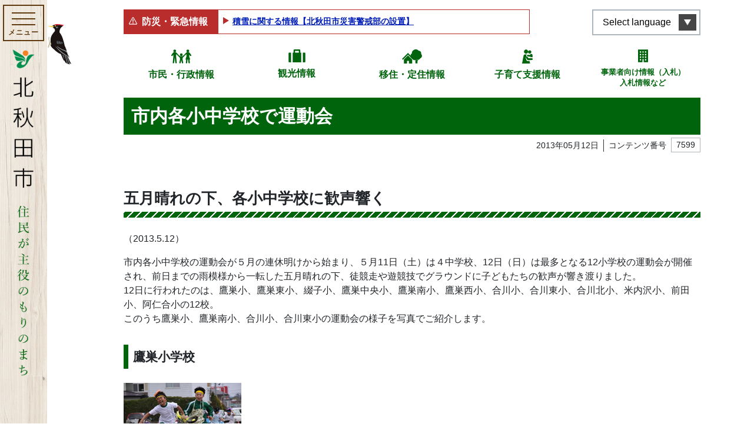

--- FILE ---
content_type: text/html; charset=UTF-8
request_url: https://www.city.kitaakita.akita.jp/archive/contents-2029
body_size: 301459
content:
<!DOCTYPE html>
<html lang="ja" itemscope="itemscope" itemtype="http://schema.org/WebPage">
<head>
<!-- Google Tag Manager -->
<script>(function(w,d,s,l,i){w[l]=w[l]||[];w[l].push({'gtm.start':
new Date().getTime(),event:'gtm.js'});var f=d.getElementsByTagName(s)[0],
j=d.createElement(s),dl=l!='dataLayer'?'&l='+l:'';j.async=true;j.src=
'https://www.googletagmanager.com/gtm.js?id='+i+dl;f.parentNode.insertBefore(j,f);
})(window,document,'script','dataLayer','GTM-MR5ZB6W');</script>
<!-- End Google Tag Manager --><meta charset="utf-8">
<meta http-equiv="X-UA-Compatible" content="IE=edge">
<meta name="viewport" content="width=device-width, initial-scale=1">
<title>市内各小中学校で運動会 | 北秋田市ホームページ 住民が主役のもりのまち</title>
<meta name="description" content="">
<meta itemprop="description" content="">
<meta name="keywords" content="秋田県,北秋田,森吉,阿仁,またぎ,大太鼓,バター餅,どぶろく,内陸縦貫鉄道">
<meta property="og:title" content="市内各小中学校で運動会">
<meta property="og:type" content="article">
<meta property="og:image" content="https://www.city.kitaakita.akita.jp/uploads/public/archive_0000007599_00/_thum/d6845419d19987891bc22151bc8a8ec18f2c81e9/1200/630/all/d731dfb626eb1845b66716c87dcd0c1ff2129782.jpg">
<meta property="og:url" content="https://www.city.kitaakita.akita.jp/archive/contents-2029">
<meta property="og:description" content="五月晴れの下、各小中学校に歓声響く（2013.5.12）市内各小中学校の運動会が５月の連休明けから始まり、５月11日（土）は４中学校、12日（日）は最多となる12小学校の運動会が開催され、前日までの雨模様から...">
<meta property="og:site_name" content="北秋田市ホームページ 住民が主役のもりのまち">
<meta property="og:locale" content="ja_JP">
<meta name="twitter:card" content="summary_large_image">
<link rel="apple-touch-icon" href="https://www.city.kitaakita.akita.jp/assets/front/img/apple-touch-icon.png">
<link href="/assets/front/js/libs/fancybox/jquery.fancybox.min.css" rel="stylesheet" />
<link href="/assets/front/js/libs/swiper/swiper.min.css" rel="stylesheet" />
<link href="/assets/front/js/libs/scroll-hint/scroll-hint.css" rel="stylesheet" />
<link href="/assets/front/css/style.min.css?20230704" rel="stylesheet" />
<link href="/assets/front/css/temp.css?20240331" rel="stylesheet" />
<script src="//ajax.googleapis.com/ajax/libs/jquery/2.2.4/jquery.min.js"></script>
<script>(window.jQuery || document.write('<script src="https://www.city.kitaakita.akita.jp/assets/front/js/libs/jquery-2.2.4.min.js"><\/script>'));</script>
</head>


	<body id="top" class="page archive contents-2029 contents-2029">
	<!-- Google Tag Manager (noscript) -->
<noscript><iframe src="https://www.googletagmanager.com/ns.html?id=GTM-MR5ZB6W"
height="0" width="0" style="display:none;visibility:hidden"></iframe></noscript>
<!-- End Google Tag Manager (noscript) -->    <noscript>
	<div class="alert alert-warning" role="alert">
	    <p class="alert-heading"><strong>現在JavaScriptが無効になっています。</strong></p>
	    <p>全ての機能をご利用いただくには、JavaScriptの設定を有効にしてください。</p>
	</div>
</noscript>		<a class="noscroll skip-link sr-only sr-only-focusable" href="#skip-link">本文へスキップ</a>

		<div class="lang__notice is_hidden">
			<div class="lang__notice__inner alert-warning mb-0 container">
				<div class="container">
					<p class="mb-0 lang__notice__head">翻訳サービスに関する注意</p>
					<p class="mb-0 small lang__notice__body">このページは機械翻訳を使用して翻訳されています。コンテンツは100％正確ではない可能性があることに注意してください。電話、窓口、メールでお問い合わせは基本的には日本語で行わせていただきます</p>
				</div>
			</div>
		</div>
    <header role="banner" class="header">
        <p class="item__bird">
            <img src="https://www.city.kitaakita.akita.jp/assets/front/img/common/img_bird.svg" alt="">
        </p>
        <div class="header__inner container">
            <div class="header__inner__front">
                <div class="header__button-container">
                    <button aria-label="メインメニューを開く"><span class="button__element elemennt--first"></span><span class="button__element element--second"></span><span class="button__element element--last"></span><span class="menu-title">メニュー</span>
                    </button>
                </div>
                <div class="header__logo">
                    <a href="https://www.city.kitaakita.akita.jp/">
                        <img src="https://www.city.kitaakita.akita.jp/assets/front/img/common/logo_site_sp.png" alt="北秋田市ホームページ 住民が主役のもりのまち">
                    </a>
                </div>
            </div>
						

<nav class="header__menu" role="navigation" aria-label="メインメニュー">
    <div class="nav__inner">
        <div class="nav__inner__block nav__inner__block--first">
            <div class="lunguage__block d-lg-none">
                <button type="button" lang="en" aria-label="言語選択メニューを開く">Select language</button>
                <ul class="list-unstyled lunguage__lists" id="msta_langArea" aria-hidden="true">
                    <li class="jp" id="msta_lang_ja"><a href="javascript:void(0);">日本語</a></li>
                    <li id="msta_lang_en"><a href="javascript:void(0);">English</a></li>
                    <li id="msta_lang_zh"><a href="javascript:void(0);">简体中文</a></li>
                    <li id="msta_lang_tw"><a href="javascript:void(0);">繁體中文</a></li>
                    <li id="msta_lang_ko"><a href="javascript:void(0);">한국어</a></li>
                </ul>
            </div>
            <form class="is_active" id="cse-search-box_header" action="/genre/search" role="search">
                <input type="hidden" name="cx" value="018368579920693863595:ztt70q8kppc">
                <input type="hidden" name="ie" value="UTF-8">
                <input class="search_text" type="text" name="q" size="18" placeholder="キーワード・コンテンツ番号を入力" title="サイト内検索">
                <button type="submit" class="search_btn"><img src="https://www.city.kitaakita.akita.jp/assets/front/img/common/icon_search.svg" alt="検索"></button>
                <!-- <input class="search_btn" type="submit" value="検索" alt="検索"> -->
            </form>
            <div class="main__links">
                <div class="p-button_second p-button_second--home d-lg-none"><a href="/">ホームに戻る</a></div>
                <div class="p-button_second p-button_second--zero"><a href="/genre/shisei">市民・行政情報</a></div>
                <div class="p-button_second p-button_second--one"><a href="/genre/kankou">観光情報</a></div>
                <div class="p-button_second p-button_second--two"><a href="/genre/teiju">移住・定住情報</a></div>
                <div class="p-button_second p-button_second--three"><a href="/genre/kosodate_shien">子育て支援情報</a></div>
                <div class="p-button_second p-button_second--four"><a href="/genre/sangyou/nyuusatsu_keiyaku">事業者向け情報（入札）<br>入札情報など</a></div>
            </div>
        </div>
                            <div class="nav__inner__block nav__inner__block--second">
                <ul class="gnav__lists list-unstyled">
                                                                            <li class="have__child">
                                                <a class="parent__link d-none d-lg-block" href="https://www.city.kitaakita.akita.jp/genre/shigoto">
                            各課から探す</a>
                                                    <button class="parent__link--sp d-lg-none" type="button">各課から探す</button>
                            <ul class="gnav__lists sub__nav list-unstyled">
                                                                <li class="d-lg-none"><a href="https://www.city.kitaakita.akita.jp/genre/shigoto">各課から探す</a></li>
                                                                                                                                            <li class="have__child">
                                        <a class="parent__link d-none d-lg-block" href="https://www.city.kitaakita.akita.jp/genre/shigoto/soumu_soumu">
                                            総務部総務課</a>
                                                                                    <button class="parent__link--sp d-lg-none" type="button">総務部総務課</button>
                                            <ul class="sub__nav list-unstyled">
                                                <li class="d-lg-none"><a href="https://www.city.kitaakita.akita.jp/genre/shigoto/soumu_soumu">総務部総務課</a></li>
                                                                                            <li>
                                                    <a href="https://www.city.kitaakita.akita.jp/genre/shigoto/soumu_soumu/soumu">総務係</a>
                                                </li>
                                                                                            <li>
                                                    <a href="https://www.city.kitaakita.akita.jp/genre/shigoto/soumu_soumu/kikikanri">危機管理係</a>
                                                </li>
                                                                                        </ul>
                                                                            </li>
                                                                                                                                            <li class="have__child">
                                        <a class="parent__link d-none d-lg-block" href="https://www.city.kitaakita.akita.jp/genre/shigoto/soumu_sougouseisaku">
                                            総務部総合政策課</a>
                                                                                    <button class="parent__link--sp d-lg-none" type="button">総務部総合政策課</button>
                                            <ul class="sub__nav list-unstyled">
                                                <li class="d-lg-none"><a href="https://www.city.kitaakita.akita.jp/genre/shigoto/soumu_sougouseisaku">総務部総合政策課</a></li>
                                                                                            <li>
                                                    <a href="https://www.city.kitaakita.akita.jp/genre/shigoto/soumu_sougouseisaku/seisaku">政策係</a>
                                                </li>
                                                                                            <li>
                                                    <a href="https://www.city.kitaakita.akita.jp/genre/shigoto/soumu_sougouseisaku/kouhou">広報係</a>
                                                </li>
                                                                                            <li>
                                                    <a href="https://www.city.kitaakita.akita.jp/genre/shigoto/soumu_sougouseisaku/denzan">デジタル化推進係</a>
                                                </li>
                                                                                        </ul>
                                                                            </li>
                                                                                                                                            <li class="">
                                        <a class="" href="https://www.city.kitaakita.akita.jp/genre/shigoto/soumu_saiseishisen">
                                            内陸線再生支援室</a>
                                                                            </li>
                                                                                                                                            <li class="have__child">
                                        <a class="parent__link d-none d-lg-block" href="https://www.city.kitaakita.akita.jp/genre/shigoto/zaimu_zaisei">
                                            財務部財政課</a>
                                                                                    <button class="parent__link--sp d-lg-none" type="button">財務部財政課</button>
                                            <ul class="sub__nav list-unstyled">
                                                <li class="d-lg-none"><a href="https://www.city.kitaakita.akita.jp/genre/shigoto/zaimu_zaisei">財務部財政課</a></li>
                                                                                            <li>
                                                    <a href="https://www.city.kitaakita.akita.jp/genre/shigoto/zaimu_zaisei/zaisei">財政係</a>
                                                </li>
                                                                                            <li>
                                                    <a href="https://www.city.kitaakita.akita.jp/genre/shigoto/zaimu_zaisei/kanzai">管財係</a>
                                                </li>
                                                                                            <li>
                                                    <a href="https://www.city.kitaakita.akita.jp/genre/shigoto/zaimu_zaisei/p11126">地籍調査室</a>
                                                </li>
                                                                                        </ul>
                                                                            </li>
                                                                                                                                            <li class="have__child">
                                        <a class="parent__link d-none d-lg-block" href="https://www.city.kitaakita.akita.jp/genre/shigoto/zaimu_zeimu">
                                            財務部税務課</a>
                                                                                    <button class="parent__link--sp d-lg-none" type="button">財務部税務課</button>
                                            <ul class="sub__nav list-unstyled">
                                                <li class="d-lg-none"><a href="https://www.city.kitaakita.akita.jp/genre/shigoto/zaimu_zeimu">財務部税務課</a></li>
                                                                                            <li>
                                                    <a href="https://www.city.kitaakita.akita.jp/genre/shigoto/zaimu_zeimu/shizei">市税係</a>
                                                </li>
                                                                                            <li>
                                                    <a href="https://www.city.kitaakita.akita.jp/genre/shigoto/zaimu_zeimu/syuunou">収納係</a>
                                                </li>
                                                                                        </ul>
                                                                            </li>
                                                                                                                                            <li class="have__child">
                                        <a class="parent__link d-none d-lg-block" href="https://www.city.kitaakita.akita.jp/genre/shigoto/shiminseikatsu_seikatsu">
                                            市民生活部生活環境課</a>
                                                                                    <button class="parent__link--sp d-lg-none" type="button">市民生活部生活環境課</button>
                                            <ul class="sub__nav list-unstyled">
                                                <li class="d-lg-none"><a href="https://www.city.kitaakita.akita.jp/genre/shigoto/shiminseikatsu_seikatsu">市民生活部生活環境課</a></li>
                                                                                            <li>
                                                    <a href="https://www.city.kitaakita.akita.jp/genre/shigoto/shiminseikatsu_seikatsu/kankyou">環境推進係</a>
                                                </li>
                                                                                            <li>
                                                    <a href="https://www.city.kitaakita.akita.jp/genre/shigoto/shiminseikatsu_seikatsu/chiikisuishin">くらしの安全係</a>
                                                </li>
                                                                                        </ul>
                                                                            </li>
                                                                                                                                            <li class="have__child">
                                        <a class="parent__link d-none d-lg-block" href="https://www.city.kitaakita.akita.jp/genre/shigoto/shiminseikatsu_shimin">
                                            市民生活部市民課</a>
                                                                                    <button class="parent__link--sp d-lg-none" type="button">市民生活部市民課</button>
                                            <ul class="sub__nav list-unstyled">
                                                <li class="d-lg-none"><a href="https://www.city.kitaakita.akita.jp/genre/shigoto/shiminseikatsu_shimin">市民生活部市民課</a></li>
                                                                                            <li>
                                                    <a href="https://www.city.kitaakita.akita.jp/genre/shigoto/shiminseikatsu_shimin/shimin">市民係</a>
                                                </li>
                                                                                            <li>
                                                    <a href="https://www.city.kitaakita.akita.jp/genre/shigoto/shiminseikatsu_shimin/kokuhonenkin">国保年金係</a>
                                                </li>
                                                                                        </ul>
                                                                            </li>
                                                                                                                                            <li class="have__child">
                                        <a class="parent__link d-none d-lg-block" href="https://www.city.kitaakita.akita.jp/genre/shigoto/shiminseikatubu_aikawa">
                                            市民生活部合川総合窓口センター</a>
                                                                                    <button class="parent__link--sp d-lg-none" type="button">市民生活部合川総合窓口センター</button>
                                            <ul class="sub__nav list-unstyled">
                                                <li class="d-lg-none"><a href="https://www.city.kitaakita.akita.jp/genre/shigoto/shiminseikatubu_aikawa">市民生活部合川総合窓口センター</a></li>
                                                                                            <li>
                                                    <a href="https://www.city.kitaakita.akita.jp/genre/shigoto/shiminseikatubu_aikawa/shimin_seikatsu">市民生活係</a>
                                                </li>
                                                                                        </ul>
                                                                            </li>
                                                                                                                                            <li class="have__child">
                                        <a class="parent__link d-none d-lg-block" href="https://www.city.kitaakita.akita.jp/genre/shigoto/shiminseikatsu_moriyoshi">
                                            市民生活部森吉総合窓口センター</a>
                                                                                    <button class="parent__link--sp d-lg-none" type="button">市民生活部森吉総合窓口センター</button>
                                            <ul class="sub__nav list-unstyled">
                                                <li class="d-lg-none"><a href="https://www.city.kitaakita.akita.jp/genre/shigoto/shiminseikatsu_moriyoshi">市民生活部森吉総合窓口センター</a></li>
                                                                                            <li>
                                                    <a href="https://www.city.kitaakita.akita.jp/genre/shigoto/shiminseikatsu_moriyoshi/shimin_seikatsu">市民生活係</a>
                                                </li>
                                                                                            <li>
                                                    <a href="https://www.city.kitaakita.akita.jp/genre/shigoto/shiminseikatsu_moriyoshi/maedasyucchoujo">前田出張所</a>
                                                </li>
                                                                                        </ul>
                                                                            </li>
                                                                                                                                            <li class="have__child">
                                        <a class="parent__link d-none d-lg-block" href="https://www.city.kitaakita.akita.jp/genre/shigoto/shiminseikatsu_ani">
                                            市民生活部阿仁総合窓口センター</a>
                                                                                    <button class="parent__link--sp d-lg-none" type="button">市民生活部阿仁総合窓口センター</button>
                                            <ul class="sub__nav list-unstyled">
                                                <li class="d-lg-none"><a href="https://www.city.kitaakita.akita.jp/genre/shigoto/shiminseikatsu_ani">市民生活部阿仁総合窓口センター</a></li>
                                                                                            <li>
                                                    <a href="https://www.city.kitaakita.akita.jp/genre/shigoto/shiminseikatsu_ani/shimin_seikatsu">市民生活係</a>
                                                </li>
                                                                                            <li>
                                                    <a href="https://www.city.kitaakita.akita.jp/genre/shigoto/shiminseikatsu_ani/ooanisyucchoujo">大阿仁出張所</a>
                                                </li>
                                                                                        </ul>
                                                                            </li>
                                                                                                                                            <li class="have__child">
                                        <a class="parent__link d-none d-lg-block" href="https://www.city.kitaakita.akita.jp/genre/shigoto/kenkouhukushi_hukushi">
                                            健康福祉部福祉課</a>
                                                                                    <button class="parent__link--sp d-lg-none" type="button">健康福祉部福祉課</button>
                                            <ul class="sub__nav list-unstyled">
                                                <li class="d-lg-none"><a href="https://www.city.kitaakita.akita.jp/genre/shigoto/kenkouhukushi_hukushi">健康福祉部福祉課</a></li>
                                                                                            <li>
                                                    <a href="https://www.city.kitaakita.akita.jp/genre/shigoto/kenkouhukushi_hukushi/hogo">保護係</a>
                                                </li>
                                                                                            <li>
                                                    <a href="https://www.city.kitaakita.akita.jp/genre/shigoto/kenkouhukushi_hukushi/chiikisyougai_hukushi">地域障がい福祉係</a>
                                                </li>
                                                                                        </ul>
                                                                            </li>
                                                                                                                                            <li class="have__child">
                                        <a class="parent__link d-none d-lg-block" href="https://www.city.kitaakita.akita.jp/genre/shigoto/p15661">
                                            健康福祉部こども課</a>
                                                                                    <button class="parent__link--sp d-lg-none" type="button">健康福祉部こども課</button>
                                            <ul class="sub__nav list-unstyled">
                                                <li class="d-lg-none"><a href="https://www.city.kitaakita.akita.jp/genre/shigoto/p15661">健康福祉部こども課</a></li>
                                                                                            <li>
                                                    <a href="https://www.city.kitaakita.akita.jp/genre/shigoto/p15661/p15662">こども応援係</a>
                                                </li>
                                                                                            <li>
                                                    <a href="https://www.city.kitaakita.akita.jp/genre/shigoto/p15661/p15663">子育て相談係</a>
                                                </li>
                                                                                            <li>
                                                    <a href="https://www.city.kitaakita.akita.jp/genre/shigoto/p15661/kosodate_hoken">母子保健係</a>
                                                </li>
                                                                                        </ul>
                                                                            </li>
                                                                                                                                            <li class="have__child">
                                        <a class="parent__link d-none d-lg-block" href="https://www.city.kitaakita.akita.jp/genre/shigoto/kenkouhukushi_koureihukush">
                                            健康福祉部高齢福祉課</a>
                                                                                    <button class="parent__link--sp d-lg-none" type="button">健康福祉部高齢福祉課</button>
                                            <ul class="sub__nav list-unstyled">
                                                <li class="d-lg-none"><a href="https://www.city.kitaakita.akita.jp/genre/shigoto/kenkouhukushi_koureihukush">健康福祉部高齢福祉課</a></li>
                                                                                            <li>
                                                    <a href="https://www.city.kitaakita.akita.jp/genre/shigoto/kenkouhukushi_koureihukush/kaigohoken">介護保険係</a>
                                                </li>
                                                                                            <li>
                                                    <a href="https://www.city.kitaakita.akita.jp/genre/shigoto/kenkouhukushi_koureihukush/koureihukushi">高齢福祉係</a>
                                                </li>
                                                                                        </ul>
                                                                            </li>
                                                                                                                                            <li class="have__child">
                                        <a class="parent__link d-none d-lg-block" href="https://www.city.kitaakita.akita.jp/genre/shigoto/kenkouhukushi_iryousuishin">
                                            健康福祉部医療健康課</a>
                                                                                    <button class="parent__link--sp d-lg-none" type="button">健康福祉部医療健康課</button>
                                            <ul class="sub__nav list-unstyled">
                                                <li class="d-lg-none"><a href="https://www.city.kitaakita.akita.jp/genre/shigoto/kenkouhukushi_iryousuishin">健康福祉部医療健康課</a></li>
                                                                                            <li>
                                                    <a href="https://www.city.kitaakita.akita.jp/genre/shigoto/kenkouhukushi_iryousuishin/chiikiiryou">地域医療対策室</a>
                                                </li>
                                                                                            <li>
                                                    <a href="https://www.city.kitaakita.akita.jp/genre/shigoto/kenkouhukushi_iryousuishin/kenkousuishin">健康推進係</a>
                                                </li>
                                                                                            <li>
                                                    <a href="https://www.city.kitaakita.akita.jp/genre/shigoto/kenkouhukushi_iryousuishin/shinai3shinryoujo">市内3診療所</a>
                                                </li>
                                                                                        </ul>
                                                                            </li>
                                                                                                                                            <li class="have__child">
                                        <a class="parent__link d-none d-lg-block" href="https://www.city.kitaakita.akita.jp/genre/shigoto/sangyou_nourinka">
                                            産業部農林課</a>
                                                                                    <button class="parent__link--sp d-lg-none" type="button">産業部農林課</button>
                                            <ul class="sub__nav list-unstyled">
                                                <li class="d-lg-none"><a href="https://www.city.kitaakita.akita.jp/genre/shigoto/sangyou_nourinka">産業部農林課</a></li>
                                                                                            <li>
                                                    <a href="https://www.city.kitaakita.akita.jp/genre/shigoto/sangyou_nourinka/nougyoushinkou">農業振興係</a>
                                                </li>
                                                                                            <li>
                                                    <a href="https://www.city.kitaakita.akita.jp/genre/shigoto/sangyou_nourinka/ringyoushinkou">森林環境係</a>
                                                </li>
                                                                                            <li>
                                                    <a href="https://www.city.kitaakita.akita.jp/genre/shigoto/sangyou_nourinka/hozen">農山村保全係</a>
                                                </li>
                                                                                        </ul>
                                                                            </li>
                                                                                                                                            <li class="have__child">
                                        <a class="parent__link d-none d-lg-block" href="https://www.city.kitaakita.akita.jp/genre/shigoto/p17057">
                                            産業部産業政策課</a>
                                                                                    <button class="parent__link--sp d-lg-none" type="button">産業部産業政策課</button>
                                            <ul class="sub__nav list-unstyled">
                                                <li class="d-lg-none"><a href="https://www.city.kitaakita.akita.jp/genre/shigoto/p17057">産業部産業政策課</a></li>
                                                                                            <li>
                                                    <a href="https://www.city.kitaakita.akita.jp/genre/shigoto/p17057/shoukouroudou">商工政策係</a>
                                                </li>
                                                                                            <li>
                                                    <a href="https://www.city.kitaakita.akita.jp/genre/shigoto/p17057/p17053">産業戦略係</a>
                                                </li>
                                                                                            <li>
                                                    <a href="https://www.city.kitaakita.akita.jp/genre/shigoto/p17057/ijuuteijuushienshitu">移住・定住支援室</a>
                                                </li>
                                                                                        </ul>
                                                                            </li>
                                                                                                                                            <li class="have__child">
                                        <a class="parent__link d-none d-lg-block" href="https://www.city.kitaakita.akita.jp/genre/shigoto/p17148">
                                            観光文化スポーツ部観光課</a>
                                                                                    <button class="parent__link--sp d-lg-none" type="button">観光文化スポーツ部観光課</button>
                                            <ul class="sub__nav list-unstyled">
                                                <li class="d-lg-none"><a href="https://www.city.kitaakita.akita.jp/genre/shigoto/p17148">観光文化スポーツ部観光課</a></li>
                                                                                            <li>
                                                    <a href="https://www.city.kitaakita.akita.jp/genre/shigoto/p17148/kankoushinkou">観光振興係</a>
                                                </li>
                                                                                            <li>
                                                    <a href="https://www.city.kitaakita.akita.jp/genre/shigoto/p17148/p17055">森吉山推進室</a>
                                                </li>
                                                                                        </ul>
                                                                            </li>
                                                                                                                                            <li class="have__child">
                                        <a class="parent__link d-none d-lg-block" href="https://www.city.kitaakita.akita.jp/genre/shigoto/p17051">
                                            観光文化スポーツ部文化スポーツ課</a>
                                                                                    <button class="parent__link--sp d-lg-none" type="button">観光文化スポーツ部文化スポーツ課</button>
                                            <ul class="sub__nav list-unstyled">
                                                <li class="d-lg-none"><a href="https://www.city.kitaakita.akita.jp/genre/shigoto/p17051">観光文化スポーツ部文化スポーツ課</a></li>
                                                                                            <li>
                                                    <a href="https://www.city.kitaakita.akita.jp/genre/shigoto/p17051/p17054">文化振興係</a>
                                                </li>
                                                                                            <li>
                                                    <a href="https://www.city.kitaakita.akita.jp/genre/kyouiku_bunka_sports/p11373">文化会館</a>
                                                </li>
                                                                                            <li>
                                                    <a href="https://www.city.kitaakita.akita.jp/genre/shigoto/p17051/sekaiisansuishin">世界遺産係</a>
                                                </li>
                                                                                            <li>
                                                    <a href="https://www.city.kitaakita.akita.jp/genre/shigoto/p17051/sports">スポーツ振興係</a>
                                                </li>
                                                                                        </ul>
                                                                            </li>
                                                                                                                                            <li class="have__child">
                                        <a class="parent__link d-none d-lg-block" href="https://www.city.kitaakita.akita.jp/genre/shigoto/kensetsubu_kensetsu">
                                            建設部建設課</a>
                                                                                    <button class="parent__link--sp d-lg-none" type="button">建設部建設課</button>
                                            <ul class="sub__nav list-unstyled">
                                                <li class="d-lg-none"><a href="https://www.city.kitaakita.akita.jp/genre/shigoto/kensetsubu_kensetsu">建設部建設課</a></li>
                                                                                            <li>
                                                    <a href="https://www.city.kitaakita.akita.jp/genre/shigoto/kensetsubu_kensetsu/kanri">管理係</a>
                                                </li>
                                                                                            <li>
                                                    <a href="https://www.city.kitaakita.akita.jp/genre/shigoto/kensetsubu_kensetsu/koumu">工務係</a>
                                                </li>
                                                                                            <li>
                                                    <a href="https://www.city.kitaakita.akita.jp/genre/shigoto/kensetsubu_kensetsu/toshikeikakujutaku">都市計画住宅係</a>
                                                </li>
                                                                                        </ul>
                                                                            </li>
                                                                                                                                            <li class="have__child">
                                        <a class="parent__link d-none d-lg-block" href="https://www.city.kitaakita.akita.jp/genre/shigoto/kensetsubu_jougesuidou">
                                            建設部上下水道課</a>
                                                                                    <button class="parent__link--sp d-lg-none" type="button">建設部上下水道課</button>
                                            <ul class="sub__nav list-unstyled">
                                                <li class="d-lg-none"><a href="https://www.city.kitaakita.akita.jp/genre/shigoto/kensetsubu_jougesuidou">建設部上下水道課</a></li>
                                                                                            <li>
                                                    <a href="https://www.city.kitaakita.akita.jp/genre/shigoto/kensetsubu_jougesuidou/gyoumu">経営係</a>
                                                </li>
                                                                                            <li>
                                                    <a href="https://www.city.kitaakita.akita.jp/genre/shigoto/kensetsubu_jougesuidou/suidou">水道係</a>
                                                </li>
                                                                                            <li>
                                                    <a href="https://www.city.kitaakita.akita.jp/genre/shigoto/kensetsubu_jougesuidou/gesuidou">下水道係</a>
                                                </li>
                                                                                        </ul>
                                                                            </li>
                                                                                                                                            <li class="">
                                        <a class="" href="https://www.city.kitaakita.akita.jp/genre/shigoto/kaikei">
                                            会計課</a>
                                                                            </li>
                                                                                                                                            <li class="have__child">
                                        <a class="parent__link d-none d-lg-block" href="https://www.city.kitaakita.akita.jp/genre/shigoto/kyouikuiinkai_soumu">
                                            教育委員会事務局教育総務課</a>
                                                                                    <button class="parent__link--sp d-lg-none" type="button">教育委員会事務局教育総務課</button>
                                            <ul class="sub__nav list-unstyled">
                                                <li class="d-lg-none"><a href="https://www.city.kitaakita.akita.jp/genre/shigoto/kyouikuiinkai_soumu">教育委員会事務局教育総務課</a></li>
                                                                                            <li>
                                                    <a href="https://www.city.kitaakita.akita.jp/genre/shigoto/kyouikuiinkai_soumu/soumu">教育総務係</a>
                                                </li>
                                                                                            <li>
                                                    <a href="https://www.city.kitaakita.akita.jp/genre/shigoto/kyouikuiinkai_soumu/p17056">学校給食係</a>
                                                </li>
                                                                                        </ul>
                                                                            </li>
                                                                                                                                            <li class="have__child">
                                        <a class="parent__link d-none d-lg-block" href="https://www.city.kitaakita.akita.jp/genre/shigoto/kyouikuiinkai_gakkoukyouiku">
                                            教育委員会事務局学校教育課</a>
                                                                                    <button class="parent__link--sp d-lg-none" type="button">教育委員会事務局学校教育課</button>
                                            <ul class="sub__nav list-unstyled">
                                                <li class="d-lg-none"><a href="https://www.city.kitaakita.akita.jp/genre/shigoto/kyouikuiinkai_gakkoukyouiku">教育委員会事務局学校教育課</a></li>
                                                                                            <li>
                                                    <a href="https://www.city.kitaakita.akita.jp/genre/shigoto/kyouikuiinkai_gakkoukyouiku/gimukyouiku">学校教育係</a>
                                                </li>
                                                                                        </ul>
                                                                            </li>
                                                                                                                                            <li class="have__child">
                                        <a class="parent__link d-none d-lg-block" href="https://www.city.kitaakita.akita.jp/genre/shigoto/kyouikuiinkai_syougaigakusyu">
                                            教育委員会事務局生涯学習課</a>
                                                                                    <button class="parent__link--sp d-lg-none" type="button">教育委員会事務局生涯学習課</button>
                                            <ul class="sub__nav list-unstyled">
                                                <li class="d-lg-none"><a href="https://www.city.kitaakita.akita.jp/genre/shigoto/kyouikuiinkai_syougaigakusyu">教育委員会事務局生涯学習課</a></li>
                                                                                            <li>
                                                    <a href="https://www.city.kitaakita.akita.jp/genre/shigoto/kyouikuiinkai_syougaigakusyu/syougaigakusyu">生涯学習係</a>
                                                </li>
                                                                                            <li>
                                                    <a href="https://www.city.kitaakita.akita.jp/genre/shigoto/kyouikuiinkai_syougaigakusyu/aikawa_kouminkan">合川公民館</a>
                                                </li>
                                                                                            <li>
                                                    <a href="https://www.city.kitaakita.akita.jp/genre/shigoto/kyouikuiinkai_syougaigakusyu/moriyoshi_kouminkan">森吉公民館</a>
                                                </li>
                                                                                            <li>
                                                    <a href="https://www.city.kitaakita.akita.jp/genre/shigoto/kyouikuiinkai_syougaigakusyu/ani_kouminkan">阿仁公民館</a>
                                                </li>
                                                                                            <li>
                                                    <a href="https://www.city.kitaakita.akita.jp/genre/shigoto/kyouikuiinkai_syougaigakusyu/bunka">文化財係</a>
                                                </li>
                                                                                            <li>
                                                    <a href="https://www.city.kitaakita.akita.jp/genre/shigoto/kyouikuiinkai_syougaigakusyu/takanosu_tosyokan">鷹巣図書館</a>
                                                </li>
                                                                                        </ul>
                                                                            </li>
                                                                                                                                            <li class="have__child">
                                        <a class="parent__link d-none d-lg-block" href="https://www.city.kitaakita.akita.jp/genre/shigoto/syoubou_honbu">
                                            消防本部</a>
                                                                                    <button class="parent__link--sp d-lg-none" type="button">消防本部</button>
                                            <ul class="sub__nav list-unstyled">
                                                <li class="d-lg-none"><a href="https://www.city.kitaakita.akita.jp/genre/shigoto/syoubou_honbu">消防本部</a></li>
                                                                                            <li>
                                                    <a href="https://www.city.kitaakita.akita.jp/genre/shigoto/syoubou_honbu/syoubou_soumu">消防本部消防総務課</a>
                                                </li>
                                                                                            <li>
                                                    <a href="https://www.city.kitaakita.akita.jp/genre/shigoto/syoubou_honbu/syoubou_yobou">消防本部予防課</a>
                                                </li>
                                                                                            <li>
                                                    <a href="https://www.city.kitaakita.akita.jp/genre/shigoto/syoubou_honbu/syoubou_keibou">消防本部警防課</a>
                                                </li>
                                                                                        </ul>
                                                                            </li>
                                                                                                                                            <li class="">
                                        <a class="" href="https://www.city.kitaakita.akita.jp/genre/shigikai">
                                            北秋田市議会</a>
                                                                            </li>
                                                                                                                                            <li class="">
                                        <a class="" href="https://www.city.kitaakita.akita.jp/genre/sangyou/nougyou_iinkai">
                                            農業委員会事務局</a>
                                                                            </li>
                                                                                                                                            <li class="">
                                        <a class="" href="https://www.city.kitaakita.akita.jp/genre/shigoto/kansaiin">
                                            監査委員事務局</a>
                                                                            </li>
                                                                                                                                            <li class="">
                                        <a class="" href="https://www.city.kitaakita.akita.jp/genre/shigoto/senkyokanriiinkai">
                                            選挙管理委員会事務局</a>
                                                                            </li>
                                                                                                                                            <li class="">
                                        <a class="" href="https://www.city.kitaakita.akita.jp/genre/shigoto/news-list">
                                            各課のお知らせ</a>
                                                                            </li>
                                                            </ul>
                                            </li>
                                                                            <li class="have__child">
                                                <a class="parent__link d-none d-lg-block" href="https://www.city.kitaakita.akita.jp/genre/mayor">
                            ようこそ市長室へ</a>
                                                    <button class="parent__link--sp d-lg-none" type="button">ようこそ市長室へ</button>
                            <ul class="gnav__lists sub__nav list-unstyled">
                                                                <li class="d-lg-none"><a href="https://www.city.kitaakita.akita.jp/genre/mayor">ようこそ市長室へ</a></li>
                                                                                                                                            <li class="">
                                        <a class="" href="https://www.city.kitaakita.akita.jp/archive/p11453">
                                            市長記者会見</a>
                                                                            </li>
                                                                                                                                            <li class="">
                                        <a class="" href="https://www.city.kitaakita.akita.jp/archive/p11454">
                                            市長の動き</a>
                                                                            </li>
                                                                                                                                            <li class="have__child">
                                        <a class="parent__link d-none d-lg-block" href="https://www.city.kitaakita.akita.jp/archive/p11457">
                                            交際費の公表</a>
                                                                                    <button class="parent__link--sp d-lg-none" type="button">交際費の公表</button>
                                            <ul class="sub__nav list-unstyled">
                                                <li class="d-lg-none"><a href="https://www.city.kitaakita.akita.jp/archive/p11457">交際費の公表</a></li>
                                                                                            <li>
                                                    <a href="https://www.city.kitaakita.akita.jp/archive/p11459">これまでの交際費</a>
                                                </li>
                                                                                        </ul>
                                                                            </li>
                                                                                                                                            <li class="">
                                        <a class="" href="https://www.city.kitaakita.akita.jp/archive/p11456">
                                            施政方針</a>
                                                                            </li>
                                                                                                                                            <li class="">
                                        <a class="" href="https://www.city.kitaakita.akita.jp/archive/p11460">
                                            行政報告</a>
                                                                            </li>
                                                            </ul>
                                            </li>
                                                                            <li class="have__child">
                                                <a class="parent__link d-none d-lg-block" href="https://www.city.kitaakita.akita.jp/archive/p11346">
                            北秋田市議会</a>
                                                    <button class="parent__link--sp d-lg-none" type="button">北秋田市議会</button>
                            <ul class="gnav__lists sub__nav list-unstyled">
                                                                <li class="d-lg-none"><a href="https://www.city.kitaakita.akita.jp/archive/p11346">北秋田市議会</a></li>
                                                                                                                                            <li class="">
                                        <a class="" href="https://www.city.kitaakita.akita.jp/genre/shigikai/syoukai">
                                            議会の紹介</a>
                                                                            </li>
                                                                                                                                            <li class="">
                                        <a class="" href="https://www.city.kitaakita.akita.jp/genre/shigikai/giinmeibo">
                                            議員の紹介</a>
                                                                            </li>
                                                                                                                                            <li class="have__child">
                                        <a class="parent__link d-none d-lg-block" href="https://www.city.kitaakita.akita.jp/genre/shigikai/shigikai_dayori">
                                            市議会だより</a>
                                                                                    <button class="parent__link--sp d-lg-none" type="button">市議会だより</button>
                                            <ul class="sub__nav list-unstyled">
                                                <li class="d-lg-none"><a href="https://www.city.kitaakita.akita.jp/genre/shigikai/shigikai_dayori">市議会だより</a></li>
                                                                                            <li>
                                                    <a href="https://www.city.kitaakita.akita.jp/genre/shigikai/shigikai_dayori/p20250129144226">市議会だより 令和7年</a>
                                                </li>
                                                                                            <li>
                                                    <a href="https://www.city.kitaakita.akita.jp/genre/shigikai/shigikai_dayori/p16859">市議会だより 令和6年</a>
                                                </li>
                                                                                            <li>
                                                    <a href="https://www.city.kitaakita.akita.jp/genre/shigikai/shigikai_dayori/p15402">市議会だより 令和5年</a>
                                                </li>
                                                                                            <li>
                                                    <a href="https://www.city.kitaakita.akita.jp/genre/shigikai/shigikai_dayori/p14276">市議会だより 令和4年</a>
                                                </li>
                                                                                            <li>
                                                    <a href="https://www.city.kitaakita.akita.jp/genre/shigikai/shigikai_dayori/p12453">市議会だより 令和3年</a>
                                                </li>
                                                                                            <li>
                                                    <a href="https://www.city.kitaakita.akita.jp/genre/shigikai/shigikai_dayori/r02">市議会だより 令和2年</a>
                                                </li>
                                                                                            <li>
                                                    <a href="https://www.city.kitaakita.akita.jp/genre/shigikai/shigikai_dayori/r01">市議会だより 令和元年</a>
                                                </li>
                                                                                            <li>
                                                    <a href="https://www.city.kitaakita.akita.jp/genre/shigikai/shigikai_dayori/h31">市議会だより 平成31年</a>
                                                </li>
                                                                                            <li>
                                                    <a href="https://www.city.kitaakita.akita.jp/genre/shigikai/shigikai_dayori/h30">市議会だより 平成30年</a>
                                                </li>
                                                                                            <li>
                                                    <a href="https://www.city.kitaakita.akita.jp/genre/shigikai/shigikai_dayori/h29">市議会だより 平成29年</a>
                                                </li>
                                                                                            <li>
                                                    <a href="https://www.city.kitaakita.akita.jp/genre/shigikai/shigikai_dayori/h28">市議会だより 平成28年</a>
                                                </li>
                                                                                            <li>
                                                    <a href="https://www.city.kitaakita.akita.jp/genre/shigikai/shigikai_dayori/h27">市議会だより 平成27年</a>
                                                </li>
                                                                                            <li>
                                                    <a href="https://www.city.kitaakita.akita.jp/genre/shigikai/shigikai_dayori/h26">市議会だより 平成26年</a>
                                                </li>
                                                                                            <li>
                                                    <a href="https://www.city.kitaakita.akita.jp/genre/shigikai/shigikai_dayori/h25">市議会だより 平成25年</a>
                                                </li>
                                                                                            <li>
                                                    <a href="https://www.city.kitaakita.akita.jp/genre/shigikai/shigikai_dayori/h24">市議会だより 平成24年</a>
                                                </li>
                                                                                            <li>
                                                    <a href="https://www.city.kitaakita.akita.jp/genre/shigikai/shigikai_dayori/h23">市議会だより 平成23年</a>
                                                </li>
                                                                                            <li>
                                                    <a href="https://www.city.kitaakita.akita.jp/genre/shigikai/shigikai_dayori/h22">市議会だより 平成22年</a>
                                                </li>
                                                                                            <li>
                                                    <a href="https://www.city.kitaakita.akita.jp/genre/shigikai/shigikai_dayori/h21">市議会だより 平成21年</a>
                                                </li>
                                                                                            <li>
                                                    <a href="https://www.city.kitaakita.akita.jp/genre/shigikai/shigikai_dayori/h20">市議会だより 平成20年</a>
                                                </li>
                                                                                            <li>
                                                    <a href="https://www.city.kitaakita.akita.jp/genre/shigikai/shigikai_dayori/h19">市議会だより 平成19年</a>
                                                </li>
                                                                                            <li>
                                                    <a href="https://www.city.kitaakita.akita.jp/genre/shigikai/shigikai_dayori/h18">市議会だより 平成18年</a>
                                                </li>
                                                                                            <li>
                                                    <a href="https://www.city.kitaakita.akita.jp/genre/shigikai/shigikai_dayori/h17">市議会だより 平成17年</a>
                                                </li>
                                                                                        </ul>
                                                                            </li>
                                                                                                                                            <li class="">
                                        <a class="" href="https://www.city.kitaakita.akita.jp/genre/shigikai/teirei_gikai">
                                            議会の日程と議案等</a>
                                                                            </li>
                                                                                                                                            <li class="">
                                        <a class="" href="https://ssp.kaigiroku.net/tenant/kitaakita/SpTop.html">
                                            会議録検索システム</a>
                                                                            </li>
                                                                                                                                            <li class="">
                                        <a class="" href="https://smart.discussvision.net/smart/tenant/kitaakita/WebView/rd/council_1.html">
                                            市議会中継（インターネット版）</a>
                                                                            </li>
                                                                                                                                            <li class="">
                                        <a class="" href="https://www.city.kitaakita.akita.jp/genre/shigikai/p13083">
                                            政務活動費</a>
                                                                            </li>
                                                                                                                                            <li class="have__child">
                                        <a class="parent__link d-none d-lg-block" href="https://www.city.kitaakita.akita.jp/genre/shigikai/p20251027134053">
                                            議会報告会</a>
                                                                                    <button class="parent__link--sp d-lg-none" type="button">議会報告会</button>
                                            <ul class="sub__nav list-unstyled">
                                                <li class="d-lg-none"><a href="https://www.city.kitaakita.akita.jp/genre/shigikai/p20251027134053">議会報告会</a></li>
                                                                                            <li>
                                                    <a href="https://www.city.kitaakita.akita.jp/genre/shigikai/p20251027134053/p20251027134428">令和7年</a>
                                                </li>
                                                                                            <li>
                                                    <a href="https://www.city.kitaakita.akita.jp/genre/shigikai/p20251027134053/p20251027134053">令和6年</a>
                                                </li>
                                                                                        </ul>
                                                                            </li>
                                                            </ul>
                                            </li>
                                                                            <li class="have__child">
                                                <a class="parent__link d-none d-lg-block" href="https://www.city.kitaakita.akita.jp/genre/syoubou_honbu">
                            北秋田市消防本部</a>
                                                    <button class="parent__link--sp d-lg-none" type="button">北秋田市消防本部</button>
                            <ul class="gnav__lists sub__nav list-unstyled">
                                                                <li class="d-lg-none"><a href="https://www.city.kitaakita.akita.jp/genre/syoubou_honbu">北秋田市消防本部</a></li>
                                                                                                                                            <li class="">
                                        <a class="" href="https://www.city.kitaakita.akita.jp/genre/syoubou_honbu/shokai">
                                            消防本部・分署の紹介</a>
                                                                            </li>
                                                                                                                                            <li class="">
                                        <a class="" href="https://www.city.kitaakita.akita.jp/genre/syoubou_honbu/houchiki">
                                            火災予防情報</a>
                                                                            </li>
                                                                                                                                            <li class="">
                                        <a class="" href="https://www.city.kitaakita.akita.jp/genre/syoubou_honbu/shobodan">
                                            消防団について</a>
                                                                            </li>
                                                                                                                                            <li class="">
                                        <a class="" href="https://www.city.kitaakita.akita.jp/genre/syoubou_honbu/kyumei">
                                            救急救命情報</a>
                                                                            </li>
                                                                                                                                            <li class="">
                                        <a class="" href="https://www.city.kitaakita.akita.jp/genre/syoubou_honbu/119ban">
                                            119番通報について</a>
                                                                            </li>
                                                                                                                                            <li class="">
                                        <a class="" href="https://www.city.kitaakita.akita.jp/archive/p11276">
                                            防災情報</a>
                                                                            </li>
                                                                                                                                            <li class="">
                                        <a class="" href="https://www.city.kitaakita.akita.jp/genre/syoubou_honbu/guide">
                                            災害情報案内テレホンガイド</a>
                                                                            </li>
                                                                                                                                            <li class="">
                                        <a class="" href="https://www.city.kitaakita.akita.jp/archive/p12620">
                                            統計情報（火災・救急・救助）</a>
                                                                            </li>
                                                                                                                                            <li class="">
                                        <a class="" href="https://www.city.kitaakita.akita.jp/genre/syoubou_honbu/file">
                                            各種申請書・届出用紙</a>
                                                                            </li>
                                                                                                                                            <li class="">
                                        <a class="" href="https://www.city.kitaakita.akita.jp/genre/syoubou_honbu/kasaikeihouki">
                                            連動型住宅用火災警報器の補助について</a>
                                                                            </li>
                                                            </ul>
                                            </li>
                                                                            <li class="have__child">
                                                <a class="parent__link d-none d-lg-block" href="https://www.city.kitaakita.akita.jp/genre/shisei">
                            くらしの情報</a>
                                                    <button class="parent__link--sp d-lg-none" type="button">くらしの情報</button>
                            <ul class="gnav__lists sub__nav list-unstyled">
                                                                <li class="d-lg-none"><a href="https://www.city.kitaakita.akita.jp/genre/shisei">くらしの情報</a></li>
                                                                                                                                            <li class="have__child">
                                        <a class="parent__link d-none d-lg-block" href="https://www.city.kitaakita.akita.jp/genre/kurashi/lifeevent">
                                            ライフイベント</a>
                                                                                    <button class="parent__link--sp d-lg-none" type="button">ライフイベント</button>
                                            <ul class="sub__nav list-unstyled">
                                                <li class="d-lg-none"><a href="https://www.city.kitaakita.akita.jp/genre/kurashi/lifeevent">ライフイベント</a></li>
                                                                                            <li>
                                                    <a href="https://www.city.kitaakita.akita.jp/genre/kurashi/lifeevent/syussan_kosodate">出産・子育て</a>
                                                </li>
                                                                                            <li>
                                                    <a href="https://www.city.kitaakita.akita.jp/genre/kurashi/lifeevent/kyouiku">教育</a>
                                                </li>
                                                                                            <li>
                                                    <a href="https://www.city.kitaakita.akita.jp/genre/kurashi/lifeevent/syusyoku_taisyoku">就職・退職</a>
                                                </li>
                                                                                            <li>
                                                    <a href="https://www.city.kitaakita.akita.jp/genre/kurashi/lifeevent/kekkon_rikon">結婚・離婚</a>
                                                </li>
                                                                                            <li>
                                                    <a href="https://www.city.kitaakita.akita.jp/genre/kurashi/lifeevent/tenkyo">引っ越し・住まい</a>
                                                </li>
                                                                                            <li>
                                                    <a href="https://www.city.kitaakita.akita.jp/genre/kurashi/lifeevent/koureifukushi">高齢福祉・介護</a>
                                                </li>
                                                                                            <li>
                                                    <a href="https://www.city.kitaakita.akita.jp/genre/kurashi/lifeevent/okuyami">おくやみ</a>
                                                </li>
                                                                                            <li>
                                                    <a href="https://www.city.kitaakita.akita.jp/genre/kurashi/lifeevent/kenkou_iryo">健康・医療</a>
                                                </li>
                                                                                        </ul>
                                                                            </li>
                                                                                                                                            <li class="">
                                        <a class="" href="https://www.city.kitaakita.akita.jp/genre/kurashi/todokede_syoumei">
                                            届出・証明</a>
                                                                            </li>
                                                                                                                                            <li class="have__child">
                                        <a class="parent__link d-none d-lg-block" href="https://www.city.kitaakita.akita.jp/genre/kurashi/shizei">
                                            税金</a>
                                                                                    <button class="parent__link--sp d-lg-none" type="button">税金</button>
                                            <ul class="sub__nav list-unstyled">
                                                <li class="d-lg-none"><a href="https://www.city.kitaakita.akita.jp/genre/kurashi/shizei">税金</a></li>
                                                                                            <li>
                                                    <a href="https://www.city.kitaakita.akita.jp/genre/kurashi/shizei/p20250703150309">証明書の請求</a>
                                                </li>
                                                                                            <li>
                                                    <a href="https://www.city.kitaakita.akita.jp/genre/kurashi/shizei/p20250703150426">市税の納付</a>
                                                </li>
                                                                                            <li>
                                                    <a href="https://www.city.kitaakita.akita.jp/genre/kurashi/shizei/p20250703150627">住民税申告</a>
                                                </li>
                                                                                            <li>
                                                    <a href="https://www.city.kitaakita.akita.jp/genre/kurashi/shizei/p20250702172445">市県民税</a>
                                                </li>
                                                                                            <li>
                                                    <a href="https://www.city.kitaakita.akita.jp/genre/kurashi/shizei/p20250702172530">法人市県民税</a>
                                                </li>
                                                                                            <li>
                                                    <a href="https://www.city.kitaakita.akita.jp/genre/kurashi/shizei/p20250702172624">固定資産税</a>
                                                </li>
                                                                                            <li>
                                                    <a href="https://www.city.kitaakita.akita.jp/genre/kurashi/shizei/p20250702172653">軽自動車税</a>
                                                </li>
                                                                                            <li>
                                                    <a href="https://www.city.kitaakita.akita.jp/genre/kurashi/shizei/kokuho">国民健康保険税</a>
                                                </li>
                                                                                            <li>
                                                    <a href="https://www.city.kitaakita.akita.jp/genre/kurashi/shizei/p20250703150714">その他</a>
                                                </li>
                                                                                        </ul>
                                                                            </li>
                                                                                                                                            <li class="have__child">
                                        <a class="parent__link d-none d-lg-block" href="https://www.city.kitaakita.akita.jp/genre/kurashi/seikatsu_kankyou">
                                            生活・環境</a>
                                                                                    <button class="parent__link--sp d-lg-none" type="button">生活・環境</button>
                                            <ul class="sub__nav list-unstyled">
                                                <li class="d-lg-none"><a href="https://www.city.kitaakita.akita.jp/genre/kurashi/seikatsu_kankyou">生活・環境</a></li>
                                                                                            <li>
                                                    <a href="https://www.city.kitaakita.akita.jp/genre/kurashi/seikatsu_kankyou/gomi">ゴミ・リサイクル</a>
                                                </li>
                                                                                            <li>
                                                    <a href="https://www.city.kitaakita.akita.jp/genre/kurashi/seikatsu_kankyou/pet">ペット</a>
                                                </li>
                                                                                            <li>
                                                    <a href="https://www.city.kitaakita.akita.jp/genre/kurashi/seikatsu_kankyou/kankyoueisei">環境・衛生</a>
                                                </li>
                                                                                            <li>
                                                    <a href="https://www.city.kitaakita.akita.jp/genre/kurashi/seikatsu_kankyou/kasou_sougi">墓地・斎場</a>
                                                </li>
                                                                                        </ul>
                                                                            </li>
                                                                                                                                            <li class="">
                                        <a class="" href="https://www.city.kitaakita.akita.jp/genre/kurashi/p16455">
                                            地域活動</a>
                                                                            </li>
                                                                                                                                            <li class="have__child">
                                        <a class="parent__link d-none d-lg-block" href="https://www.city.kitaakita.akita.jp/genre/kurashi/jougesuidou">
                                            上下水道</a>
                                                                                    <button class="parent__link--sp d-lg-none" type="button">上下水道</button>
                                            <ul class="sub__nav list-unstyled">
                                                <li class="d-lg-none"><a href="https://www.city.kitaakita.akita.jp/genre/kurashi/jougesuidou">上下水道</a></li>
                                                                                            <li>
                                                    <a href="https://www.city.kitaakita.akita.jp/genre/kurashi/jougesuidou/suido">水道</a>
                                                </li>
                                                                                            <li>
                                                    <a href="https://www.city.kitaakita.akita.jp/genre/kurashi/jougesuidou/gesuido">下水道</a>
                                                </li>
                                                                                        </ul>
                                                                            </li>
                                                                                                                                            <li class="">
                                        <a class="" href="https://www.city.kitaakita.akita.jp/genre/kurashi/syussan_ninshin">
                                            出産・妊娠・子育て</a>
                                                                            </li>
                                                                                                                                            <li class="">
                                        <a class="" href="https://www.city.kitaakita.akita.jp/genre/kurashi/bousai">
                                            防災</a>
                                                                            </li>
                                                                                                                                            <li class="">
                                        <a class="" href="https://www.city.kitaakita.akita.jp/genre/kurashi/bouhan">
                                            防犯</a>
                                                                            </li>
                                                                                                                                            <li class="have__child">
                                        <a class="parent__link d-none d-lg-block" href="https://www.city.kitaakita.akita.jp/genre/kurashi/kokuho_nenkin">
                                            国保・年金</a>
                                                                                    <button class="parent__link--sp d-lg-none" type="button">国保・年金</button>
                                            <ul class="sub__nav list-unstyled">
                                                <li class="d-lg-none"><a href="https://www.city.kitaakita.akita.jp/genre/kurashi/kokuho_nenkin">国保・年金</a></li>
                                                                                            <li>
                                                    <a href="https://www.city.kitaakita.akita.jp/genre/kurashi/kokuho_nenkin/kokuho">国民健康保険</a>
                                                </li>
                                                                                            <li>
                                                    <a href="https://www.city.kitaakita.akita.jp/genre/kurashi/kokuho_nenkin/iryouseido">後期高齢者医療</a>
                                                </li>
                                                                                            <li>
                                                    <a href="https://www.city.kitaakita.akita.jp/genre/kurashi/kokuho_nenkin/maruhuku">福祉医療費（マル福）</a>
                                                </li>
                                                                                            <li>
                                                    <a href="https://www.city.kitaakita.akita.jp/genre/kurashi/kokuho_nenkin/nenkin">国民年金</a>
                                                </li>
                                                                                        </ul>
                                                                            </li>
                                                                                                                                            <li class="have__child">
                                        <a class="parent__link d-none d-lg-block" href="https://www.city.kitaakita.akita.jp/genre/kurashi/hukushi_seikatsu">
                                            福祉・障がい福祉・生活保護</a>
                                                                                    <button class="parent__link--sp d-lg-none" type="button">福祉・障がい福祉・生活保護</button>
                                            <ul class="sub__nav list-unstyled">
                                                <li class="d-lg-none"><a href="https://www.city.kitaakita.akita.jp/genre/kurashi/hukushi_seikatsu">福祉・障がい福祉・生活保護</a></li>
                                                                                            <li>
                                                    <a href="https://www.city.kitaakita.akita.jp/genre/kurashi/hukushi_seikatsu/kodomohukushi">こども福祉</a>
                                                </li>
                                                                                            <li>
                                                    <a href="https://www.city.kitaakita.akita.jp/genre/kurashi/hukushi_seikatsu/hukushi">障害者福祉</a>
                                                </li>
                                                                                            <li>
                                                    <a href="https://www.city.kitaakita.akita.jp/genre/kurashi/hukushi_seikatsu/hogo">生活保護</a>
                                                </li>
                                                                                            <li>
                                                    <a href="https://www.city.kitaakita.akita.jp/genre/kurashi/hukushi_seikatsu/chikihukushi">地域福祉</a>
                                                </li>
                                                                                        </ul>
                                                                            </li>
                                                                                                                                            <li class="have__child">
                                        <a class="parent__link d-none d-lg-block" href="https://www.city.kitaakita.akita.jp/genre/kurashi/kourei_kaigo">
                                            高齢福祉・介護</a>
                                                                                    <button class="parent__link--sp d-lg-none" type="button">高齢福祉・介護</button>
                                            <ul class="sub__nav list-unstyled">
                                                <li class="d-lg-none"><a href="https://www.city.kitaakita.akita.jp/genre/kurashi/kourei_kaigo">高齢福祉・介護</a></li>
                                                                                            <li>
                                                    <a href="https://www.city.kitaakita.akita.jp/genre/kurashi/kourei_kaigo/kaigo">介護保険</a>
                                                </li>
                                                                                            <li>
                                                    <a href="https://www.city.kitaakita.akita.jp/genre/kurashi/kourei_kaigo/koureifukushi">高齢福祉</a>
                                                </li>
                                                                                            <li>
                                                    <a href="https://www.city.kitaakita.akita.jp/genre/kurashi/kourei_kaigo/p15876">その他</a>
                                                </li>
                                                                                        </ul>
                                                                            </li>
                                                                                                                                            <li class="">
                                        <a class="" href="https://www.city.kitaakita.akita.jp/genre/kurashi/hoken">
                                            保健</a>
                                                                            </li>
                                                                                                                                            <li class="">
                                        <a class="" href="https://www.city.kitaakita.akita.jp/genre/kurashi/iryou">
                                            医療</a>
                                                                            </li>
                                                                                                                                            <li class="">
                                        <a class="" href="https://www.city.kitaakita.akita.jp/archive/contents-5787">
                                            消費生活相談</a>
                                                                            </li>
                                                                                                                                            <li class="">
                                        <a class="" href="https://www.city.kitaakita.akita.jp/genre/kurashi/juutaku">
                                            住宅・都市計画</a>
                                                                            </li>
                                                                                                                                            <li class="">
                                        <a class="" href="https://www.city.kitaakita.akita.jp/genre/syoubou_honbu">
                                            消防</a>
                                                                            </li>
                                                            </ul>
                                            </li>
                                                                            <li class="">
                                                <a class="parent__link " href="https://www.city.kitaakita.akita.jp/genre/kurashi/bousai">
                            防災・緊急情報</a>
                                            </li>
                                                                            <li class="have__child">
                                                <a class="parent__link d-none d-lg-block" href="https://www.city.kitaakita.akita.jp/genre/koukyoushisetu">
                            庁舎・公共施設案内</a>
                                                    <button class="parent__link--sp d-lg-none" type="button">庁舎・公共施設案内</button>
                            <ul class="gnav__lists sub__nav list-unstyled">
                                                                <li class="d-lg-none"><a href="https://www.city.kitaakita.akita.jp/genre/koukyoushisetu">庁舎・公共施設案内</a></li>
                                                                                                                                            <li class="">
                                        <a class="" href="https://www.city.kitaakita.akita.jp/genre/koukyoushisetu/shiyakusyo_shisyo">
                                            市役所庁舎一覧</a>
                                                                            </li>
                                                                                                                                            <li class="have__child">
                                        <a class="parent__link d-none d-lg-block" href="https://www.city.kitaakita.akita.jp/archive/contents-iryokikan-289/">
                                            病院・診療所</a>
                                                                                    <button class="parent__link--sp d-lg-none" type="button">病院・診療所</button>
                                            <ul class="sub__nav list-unstyled">
                                                <li class="d-lg-none"><a href="https://www.city.kitaakita.akita.jp/archive/contents-iryokikan-289/">病院・診療所</a></li>
                                                                                            <li>
                                                    <a href="https://www.city.kitaakita.akita.jp/genre/koukyoushisetu/byouin_shinryoujo/shiminbyouin">北秋田市民病院</a>
                                                </li>
                                                                                        </ul>
                                                                            </li>
                                                                                                                                            <li class="have__child">
                                        <a class="parent__link d-none d-lg-block" href="https://www.city.kitaakita.akita.jp/genre/koukyoushisetu/bunka_hukush">
                                            文化施設</a>
                                                                                    <button class="parent__link--sp d-lg-none" type="button">文化施設</button>
                                            <ul class="sub__nav list-unstyled">
                                                <li class="d-lg-none"><a href="https://www.city.kitaakita.akita.jp/genre/koukyoushisetu/bunka_hukush">文化施設</a></li>
                                                                                            <li>
                                                    <a href="https://www.city.kitaakita.akita.jp/genre/kyouiku_bunka_sports/p11373">北秋田市文化会館</a>
                                                </li>
                                                                                            <li>
                                                    <a href="https://www.city.kitaakita.akita.jp/genre/kyouiku_bunka_sports/syougaigakusyu/fureai">北秋田市民ふれあいプラザ</a>
                                                </li>
                                                                                            <li>
                                                    <a href="https://www.city.kitaakita.akita.jp/genre/kyouiku_bunka_sports/p11326">図書館</a>
                                                </li>
                                                                                            <li>
                                                    <a href="https://www.city.kitaakita.akita.jp/genre/kyouiku_bunka_sports/p11374">交流センター</a>
                                                </li>
                                                                                            <li>
                                                    <a href="https://www.city.kitaakita.akita.jp/genre/kyouiku_bunka_sports/p11375">みちのく子供風土記館</a>
                                                </li>
                                                                                            <li>
                                                    <a href="https://www.city.kitaakita.akita.jp/isedotai">伊勢堂岱遺跡（縄文館）</a>
                                                </li>
                                                                                            <li>
                                                    <a href="https://www.city.kitaakita.akita.jp/archive/p20250430150709">浜辺の歌音楽館</a>
                                                </li>
                                                                                        </ul>
                                                                            </li>
                                                                                                                                            <li class="have__child">
                                        <a class="parent__link d-none d-lg-block" href="https://www.city.kitaakita.akita.jp/genre/koukyoushisetu/sports_taiiku">
                                            スポーツ施設一覧</a>
                                                                                    <button class="parent__link--sp d-lg-none" type="button">スポーツ施設一覧</button>
                                            <ul class="sub__nav list-unstyled">
                                                <li class="d-lg-none"><a href="https://www.city.kitaakita.akita.jp/genre/koukyoushisetu/sports_taiiku">スポーツ施設一覧</a></li>
                                                                                            <li>
                                                    <a href="https://www.city.kitaakita.akita.jp/genre/koukyoushisetu/sports_taiiku/taiikukan">体育館</a>
                                                </li>
                                                                                            <li>
                                                    <a href="https://www.city.kitaakita.akita.jp/genre/koukyoushisetu/sports_taiiku/rikujo">陸上競技場</a>
                                                </li>
                                                                                            <li>
                                                    <a href="https://www.city.kitaakita.akita.jp/genre/koukyoushisetu/sports_taiiku/pool">プール</a>
                                                </li>
                                                                                            <li>
                                                    <a href="https://www.city.kitaakita.akita.jp/genre/koukyoushisetu/sports_taiiku/baseball">野球場・ソフトボール場</a>
                                                </li>
                                                                                            <li>
                                                    <a href="https://www.city.kitaakita.akita.jp/genre/koukyoushisetu/sports_taiiku/tennis">テニスコート</a>
                                                </li>
                                                                                            <li>
                                                    <a href="https://www.city.kitaakita.akita.jp/genre/koukyoushisetu/sports_taiiku/ski">スキー場</a>
                                                </li>
                                                                                        </ul>
                                                                            </li>
                                                                                                                                            <li class="">
                                        <a class="" href="https://www.city.kitaakita.akita.jp/genre/koukyoushisetu/kasou_sougi">
                                            墓地・斎場・処分施設</a>
                                                                            </li>
                                                                                                                                            <li class="have__child">
                                        <a class="parent__link d-none d-lg-block" href="https://www.city.kitaakita.akita.jp/genre/koukyoushisetu/hukushi_kenkou">
                                            福祉・健康施設</a>
                                                                                    <button class="parent__link--sp d-lg-none" type="button">福祉・健康施設</button>
                                            <ul class="sub__nav list-unstyled">
                                                <li class="d-lg-none"><a href="https://www.city.kitaakita.akita.jp/genre/koukyoushisetu/hukushi_kenkou">福祉・健康施設</a></li>
                                                                                            <li>
                                                    <a href="https://www.city.kitaakita.akita.jp/genre/koukyoushisetu/hukushi_kenkou/p000">北秋田市保健センター</a>
                                                </li>
                                                                                            <li>
                                                    <a href="https://www.city.kitaakita.akita.jp/genre/koukyoushisetu/hukushi_kenkou/p100">児童館</a>
                                                </li>
                                                                                            <li>
                                                    <a href="https://www.city.kitaakita.akita.jp/archive/p17264">放課後児童クラブ</a>
                                                </li>
                                                                                            <li>
                                                    <a href="https://www.city.kitaakita.akita.jp/archive/contents-190">保育園</a>
                                                </li>
                                                                                        </ul>
                                                                            </li>
                                                                                                                                            <li class="">
                                        <a class="" href="https://www.city.kitaakita.akita.jp/genre/koukyoushisetu/gakkou_kyouiku">
                                            学校・教育施設</a>
                                                                            </li>
                                                                                                                                            <li class="">
                                        <a class="" href="https://www.city.kitaakita.akita.jp/genre/kyouiku_bunka_sports/syougaigakusyu/kouminkan">
                                            公民館</a>
                                                                            </li>
                                                            </ul>
                                            </li>
                                                                            <li class="have__child">
                                                <a class="parent__link d-none d-lg-block" href="https://www.city.kitaakita.akita.jp/genre/sangyou">
                            産業・しごと</a>
                                                    <button class="parent__link--sp d-lg-none" type="button">産業・しごと</button>
                            <ul class="gnav__lists sub__nav list-unstyled">
                                                                <li class="d-lg-none"><a href="https://www.city.kitaakita.akita.jp/genre/sangyou">産業・しごと</a></li>
                                                                                                                                            <li class="have__child">
                                        <a class="parent__link d-none d-lg-block" href="https://www.city.kitaakita.akita.jp/genre/sangyou/syoukou_kigyou">
                                            商工・企業</a>
                                                                                    <button class="parent__link--sp d-lg-none" type="button">商工・企業</button>
                                            <ul class="sub__nav list-unstyled">
                                                <li class="d-lg-none"><a href="https://www.city.kitaakita.akita.jp/genre/sangyou/syoukou_kigyou">商工・企業</a></li>
                                                                                            <li>
                                                    <a href="https://www.city.kitaakita.akita.jp/genre/sangyou/syoukou_kigyou/syoko">商工</a>
                                                </li>
                                                                                            <li>
                                                    <a href="https://www.city.kitaakita.akita.jp/genre/sangyou/syoukou_kigyou/tokusanhin">北秋田市特産品</a>
                                                </li>
                                                                                            <li>
                                                    <a href="https://www.city.kitaakita.akita.jp/genre/sangyou/syoukou_kigyou/rodo">労働</a>
                                                </li>
                                                                                            <li>
                                                    <a href="https://www.city.kitaakita.akita.jp/genre/sangyou/syoukou_kigyou/kigyo">企業</a>
                                                </li>
                                                                                        </ul>
                                                                            </li>
                                                                                                                                            <li class="have__child">
                                        <a class="parent__link d-none d-lg-block" href="https://www.city.kitaakita.akita.jp/genre/sangyou/nyuusatsu_keiyaku">
                                            事業者向け情報</a>
                                                                                    <button class="parent__link--sp d-lg-none" type="button">事業者向け情報</button>
                                            <ul class="sub__nav list-unstyled">
                                                <li class="d-lg-none"><a href="https://www.city.kitaakita.akita.jp/genre/sangyou/nyuusatsu_keiyaku">事業者向け情報</a></li>
                                                                                            <li>
                                                    <a href="https://www.city.kitaakita.akita.jp/archive/p10994">入札予定情報</a>
                                                </li>
                                                                                            <li>
                                                    <a href="https://www.city.kitaakita.akita.jp/genre/sangyou/nyuusatsu_keiyaku/nyusatsu_kekka">入札結果情報</a>
                                                </li>
                                                                                            <li>
                                                    <a href="https://www.city.kitaakita.akita.jp/genre/sangyou/nyuusatsu_keiyaku/007-02">様式集</a>
                                                </li>
                                                                                        </ul>
                                                                            </li>
                                                                                                                                            <li class="">
                                        <a class="" href="https://www.city.kitaakita.akita.jp/genre/sangyou/zaisan">
                                            市有財産の売却</a>
                                                                            </li>
                                                                                                                                            <li class="have__child">
                                        <a class="parent__link d-none d-lg-block" href="https://www.city.kitaakita.akita.jp/genre/sangyou/nougyou_iinkai">
                                            農業委員会</a>
                                                                                    <button class="parent__link--sp d-lg-none" type="button">農業委員会</button>
                                            <ul class="sub__nav list-unstyled">
                                                <li class="d-lg-none"><a href="https://www.city.kitaakita.akita.jp/genre/sangyou/nougyou_iinkai">農業委員会</a></li>
                                                                                            <li>
                                                    <a href="https://www.city.kitaakita.akita.jp/genre/sangyou/nougyou_iinkai/p14374">1.お知らせ</a>
                                                </li>
                                                                                            <li>
                                                    <a href="https://www.city.kitaakita.akita.jp/genre/sangyou/nougyou_iinkai/p14373">2.公示</a>
                                                </li>
                                                                                            <li>
                                                    <a href="https://www.city.kitaakita.akita.jp/genre/sangyou/nougyou_iinkai/p14372">3.届出・様式</a>
                                                </li>
                                                                                            <li>
                                                    <a href="https://www.city.kitaakita.akita.jp/genre/sangyou/nougyou_iinkai/sokai">4.議事録</a>
                                                </li>
                                                                                            <li>
                                                    <a href="https://www.city.kitaakita.akita.jp/genre/sangyou/nougyou_iinkai/p14369">5.農業委員会の活動の点検評価について</a>
                                                </li>
                                                                                            <li>
                                                    <a href="https://www.city.kitaakita.akita.jp/genre/sangyou/nougyou_iinkai/p14471">6.農業委員の皆さまへ</a>
                                                </li>
                                                                                        </ul>
                                                                            </li>
                                                                                                                                            <li class="have__child">
                                        <a class="parent__link d-none d-lg-block" href="https://www.city.kitaakita.akita.jp/genre/sangyou/nougyou_ringyou">
                                            農林業</a>
                                                                                    <button class="parent__link--sp d-lg-none" type="button">農林業</button>
                                            <ul class="sub__nav list-unstyled">
                                                <li class="d-lg-none"><a href="https://www.city.kitaakita.akita.jp/genre/sangyou/nougyou_ringyou">農林業</a></li>
                                                                                            <li>
                                                    <a href="https://www.city.kitaakita.akita.jp/genre/sangyou/nougyou_ringyou/nogyo">農業</a>
                                                </li>
                                                                                            <li>
                                                    <a href="https://www.city.kitaakita.akita.jp/genre/sangyou/nougyou_ringyou/ringyo">林業</a>
                                                </li>
                                                                                        </ul>
                                                                            </li>
                                                                                                                                            <li class="">
                                        <a class="" href="https://www.city.kitaakita.akita.jp/genre/sangyou/kouhou">
                                            広告掲載事業</a>
                                                                            </li>
                                                                                                                                            <li class="">
                                        <a class="" href="https://www.city.kitaakita.akita.jp/genre/sangyou/updated-list">
                                            公告情報一覧</a>
                                                                            </li>
                                                                                                                                            <li class="">
                                        <a class="" href="https://www.city.kitaakita.akita.jp/genre/sangyou/nyusatu">
                                            入札・契約</a>
                                                                            </li>
                                                                                                                                            <li class="">
                                        <a class="" href="https://www.city.kitaakita.akita.jp/genre/sangyou/p11675">
                                            市有財産貸付</a>
                                                                            </li>
                                                            </ul>
                                            </li>
                                                                            <li class="have__child">
                                                <a class="parent__link d-none d-lg-block" href="https://www.city.kitaakita.akita.jp/genre/shisei">
                            市民・行政情報</a>
                                                    <button class="parent__link--sp d-lg-none" type="button">市民・行政情報</button>
                            <ul class="gnav__lists sub__nav list-unstyled">
                                                                <li class="d-lg-none"><a href="https://www.city.kitaakita.akita.jp/genre/shisei">市民・行政情報</a></li>
                                                                                                                                            <li class="have__child">
                                        <a class="parent__link d-none d-lg-block" href="https://www.city.kitaakita.akita.jp/genre/shisei/shisaku_keikaku_houkoku">
                                            各分野の主要な計画</a>
                                                                                    <button class="parent__link--sp d-lg-none" type="button">各分野の主要な計画</button>
                                            <ul class="sub__nav list-unstyled">
                                                <li class="d-lg-none"><a href="https://www.city.kitaakita.akita.jp/genre/shisei/shisaku_keikaku_houkoku">各分野の主要な計画</a></li>
                                                                                            <li>
                                                    <a href="https://www.city.kitaakita.akita.jp/genre/shisei/shisaku_keikaku_houkoku/somubu">総務部関連</a>
                                                </li>
                                                                                            <li>
                                                    <a href="https://www.city.kitaakita.akita.jp/genre/shisei/shisaku_keikaku_houkoku/zaimubu">財務部関連</a>
                                                </li>
                                                                                            <li>
                                                    <a href="https://www.city.kitaakita.akita.jp/genre/shisei/shisaku_keikaku_houkoku/siseibu">市民生活部関連</a>
                                                </li>
                                                                                            <li>
                                                    <a href="https://www.city.kitaakita.akita.jp/genre/shisei/shisaku_keikaku_houkoku/kenhukubu">健康福祉部関連</a>
                                                </li>
                                                                                            <li>
                                                    <a href="https://www.city.kitaakita.akita.jp/genre/shisei/shisaku_keikaku_houkoku/kensetubu">建設部関連</a>
                                                </li>
                                                                                            <li>
                                                    <a href="https://www.city.kitaakita.akita.jp/genre/shisei/shisaku_keikaku_houkoku/sangyobu">産業部関連</a>
                                                </li>
                                                                                            <li>
                                                    <a href="https://www.city.kitaakita.akita.jp/genre/shisei/shisaku_keikaku_houkoku/kyoiku">教育委員会関連</a>
                                                </li>
                                                                                            <li>
                                                    <a href="https://www.city.kitaakita.akita.jp/genre/shisei/shisaku_keikaku_houkoku/p20250428173412">観光文化スポーツ部関連</a>
                                                </li>
                                                                                        </ul>
                                                                            </li>
                                                                                                                                            <li class="have__child">
                                        <a class="parent__link d-none d-lg-block" href="https://www.city.kitaakita.akita.jp/genre/shisei/gyozaisei">
                                            行財政改革</a>
                                                                                    <button class="parent__link--sp d-lg-none" type="button">行財政改革</button>
                                            <ul class="sub__nav list-unstyled">
                                                <li class="d-lg-none"><a href="https://www.city.kitaakita.akita.jp/genre/shisei/gyozaisei">行財政改革</a></li>
                                                                                            <li>
                                                    <a href="https://www.city.kitaakita.akita.jp/genre/shisei/gyozaisei/zaiseijoukyou">財政状況</a>
                                                </li>
                                                                                            <li>
                                                    <a href="https://www.city.kitaakita.akita.jp/archive/contents-5827">指定管理者</a>
                                                </li>
                                                                                            <li>
                                                    <a href="https://www.city.kitaakita.akita.jp/genre/shisei/gyozaisei/hyoka">行政評価</a>
                                                </li>
                                                                                        </ul>
                                                                            </li>
                                                                                                                                            <li class="">
                                        <a class="" href="https://www.city.kitaakita.akita.jp/genre/shisei/tokei">
                                            統計</a>
                                                                            </li>
                                                                                                                                            <li class="">
                                        <a class="" href="https://www.city.kitaakita.akita.jp/genre/shisei/kanri">
                                            給与・定員管理等の状況</a>
                                                                            </li>
                                                                                                                                            <li class="">
                                        <a class="" href="https://www.city.kitaakita.akita.jp/genre/shisei/kansa">
                                            監査委員事務局</a>
                                                                            </li>
                                                                                                                                            <li class="have__child">
                                        <a class="parent__link d-none d-lg-block" href="https://www.city.kitaakita.akita.jp/genre/shisei/kouhou">
                                            広報</a>
                                                                                    <button class="parent__link--sp d-lg-none" type="button">広報</button>
                                            <ul class="sub__nav list-unstyled">
                                                <li class="d-lg-none"><a href="https://www.city.kitaakita.akita.jp/genre/shisei/kouhou">広報</a></li>
                                                                                            <li>
                                                    <a href="https://www.city.kitaakita.akita.jp/genre/kouhou/old_4chou">旧4町の広報</a>
                                                </li>
                                                                                        </ul>
                                                                            </li>
                                                                                                                                            <li class="have__child">
                                        <a class="parent__link d-none d-lg-block" href="https://www.city.kitaakita.akita.jp/genre/shisei/senkyokanriiinkai">
                                            選挙</a>
                                                                                    <button class="parent__link--sp d-lg-none" type="button">選挙</button>
                                            <ul class="sub__nav list-unstyled">
                                                <li class="d-lg-none"><a href="https://www.city.kitaakita.akita.jp/genre/shisei/senkyokanriiinkai">選挙</a></li>
                                                                                            <li>
                                                    <a href="https://www.city.kitaakita.akita.jp/genre/shigoto/senkyokanriiinkai">選挙管理委員会事務局</a>
                                                </li>
                                                                                        </ul>
                                                                            </li>
                                                                                                                                            <li class="have__child">
                                        <a class="parent__link d-none d-lg-block" href="https://www.city.kitaakita.akita.jp/genre/shisei/fukkoushien">
                                            被災地支援</a>
                                                                                    <button class="parent__link--sp d-lg-none" type="button">被災地支援</button>
                                            <ul class="sub__nav list-unstyled">
                                                <li class="d-lg-none"><a href="https://www.city.kitaakita.akita.jp/genre/shisei/fukkoushien">被災地支援</a></li>
                                                                                            <li>
                                                    <a href="https://www.city.kitaakita.akita.jp/genre/shisei/fukkoushien/hisaichi">被災地への職員派遣</a>
                                                </li>
                                                                                        </ul>
                                                                            </li>
                                                                                                                                            <li class="">
                                        <a class="" href="https://www.city.kitaakita.akita.jp/genre/shisei/gappei">
                                            合併までの取り組み</a>
                                                                            </li>
                                                                                                                                            <li class="have__child">
                                        <a class="parent__link d-none d-lg-block" href="https://www.city.kitaakita.akita.jp/genre/shisei/koei">
                                            公営企業</a>
                                                                                    <button class="parent__link--sp d-lg-none" type="button">公営企業</button>
                                            <ul class="sub__nav list-unstyled">
                                                <li class="d-lg-none"><a href="https://www.city.kitaakita.akita.jp/genre/shisei/koei">公営企業</a></li>
                                                                                            <li>
                                                    <a href="https://www.city.kitaakita.akita.jp/genre/shisei/koei/bunsekihyo">経営比較分析表</a>
                                                </li>
                                                                                        </ul>
                                                                            </li>
                                                                                                                                            <li class="">
                                        <a class="" href="https://www.city.kitaakita.akita.jp/genre/shisei/iju">
                                            移住定住の取り組み</a>
                                                                            </li>
                                                                                                                                            <li class="">
                                        <a class="" href="https://www.city.kitaakita.akita.jp/genre/shisei/taishoku">
                                            北秋田市職員の退職管理</a>
                                                                            </li>
                                                                                                                                            <li class="have__child">
                                        <a class="parent__link d-none d-lg-block" href="https://www.city.kitaakita.akita.jp/genre/shisei/furusato">
                                            ふるさと寄附金</a>
                                                                                    <button class="parent__link--sp d-lg-none" type="button">ふるさと寄附金</button>
                                            <ul class="sub__nav list-unstyled">
                                                <li class="d-lg-none"><a href="https://www.city.kitaakita.akita.jp/genre/shisei/furusato">ふるさと寄附金</a></li>
                                                                                            <li>
                                                    <a href="https://www.city.kitaakita.akita.jp/genre/shisei/furusato/p13563">きたあきたふるさと寄附金</a>
                                                </li>
                                                                                            <li>
                                                    <a href="https://www.city.kitaakita.akita.jp/genre/shisei/furusato/p13564">企業版ふるさと納税</a>
                                                </li>
                                                                                        </ul>
                                                                            </li>
                                                                                                                                            <li class="">
                                        <a class="" href="https://www.city.kitaakita.akita.jp/genre/shisei/sougousenryaku">
                                            総合戦略</a>
                                                                            </li>
                                                                                                                                            <li class="">
                                        <a class="" href="https://www.city.kitaakita.akita.jp/genre/shisei/p11556">
                                            後援等の名義使用</a>
                                                                            </li>
                                                                                                                                            <li class="">
                                        <a class="" href="https://www.city.kitaakita.akita.jp/genre/shisei/updated-list">
                                            更新情報一覧</a>
                                                                            </li>
                                                                                                                                            <li class="">
                                        <a class="" href="https://www.city.kitaakita.akita.jp/genre/shisei/examination">
                                            北秋田市職員採用試験のご案内</a>
                                                                            </li>
                                                                                                                                            <li class="">
                                        <a class="" href="https://www.city.kitaakita.akita.jp/genre/shisei/news-list">
                                            市民・行政情報お知らせ一覧</a>
                                                                            </li>
                                                            </ul>
                                            </li>
                                                                            <li class="have__child">
                                                <a class="parent__link d-none d-lg-block" href="https://www.city.kitaakita.akita.jp/genre/chiiki_wadai">
                            ちいきの話題</a>
                                                    <button class="parent__link--sp d-lg-none" type="button">ちいきの話題</button>
                            <ul class="gnav__lists sub__nav list-unstyled">
                                                                <li class="d-lg-none"><a href="https://www.city.kitaakita.akita.jp/genre/chiiki_wadai">ちいきの話題</a></li>
                                                                                                                                            <li class="have__child">
                                        <a class="parent__link d-none d-lg-block" href="https://www.city.kitaakita.akita.jp/genre/chiiki_wadai/p20251215135311">
                                            2026年</a>
                                                                                    <button class="parent__link--sp d-lg-none" type="button">2026年</button>
                                            <ul class="sub__nav list-unstyled">
                                                <li class="d-lg-none"><a href="https://www.city.kitaakita.akita.jp/genre/chiiki_wadai/p20251215135311">2026年</a></li>
                                                                                            <li>
                                                    <a href="https://www.city.kitaakita.akita.jp/genre/chiiki_wadai/p20251215135311/p20251215135557">1月</a>
                                                </li>
                                                                                            <li>
                                                    <a href="https://www.city.kitaakita.akita.jp/genre/chiiki_wadai/p20251215135311/p20251215135631">2月</a>
                                                </li>
                                                                                            <li>
                                                    <a href="https://www.city.kitaakita.akita.jp/genre/chiiki_wadai/p20251215135311/p20251215135654">3月</a>
                                                </li>
                                                                                            <li>
                                                    <a href="https://www.city.kitaakita.akita.jp/genre/chiiki_wadai/p20251215135311/p20251215135720">4月</a>
                                                </li>
                                                                                            <li>
                                                    <a href="https://www.city.kitaakita.akita.jp/genre/chiiki_wadai/p20251215135311/p20251215140335">5月</a>
                                                </li>
                                                                                            <li>
                                                    <a href="https://www.city.kitaakita.akita.jp/genre/chiiki_wadai/p20251215135311/p20251215140357">6月</a>
                                                </li>
                                                                                            <li>
                                                    <a href="https://www.city.kitaakita.akita.jp/genre/chiiki_wadai/p20251215135311/p20251215140417">7月</a>
                                                </li>
                                                                                            <li>
                                                    <a href="https://www.city.kitaakita.akita.jp/genre/chiiki_wadai/p20251215135311/p20251215140443">8月</a>
                                                </li>
                                                                                            <li>
                                                    <a href="https://www.city.kitaakita.akita.jp/genre/chiiki_wadai/p20251215135311/p20251215140504">9月</a>
                                                </li>
                                                                                            <li>
                                                    <a href="https://www.city.kitaakita.akita.jp/genre/chiiki_wadai/p20251215135311/p20251215140602">10月</a>
                                                </li>
                                                                                            <li>
                                                    <a href="https://www.city.kitaakita.akita.jp/genre/chiiki_wadai/p20251215135311/p20251215140621">11月</a>
                                                </li>
                                                                                            <li>
                                                    <a href="https://www.city.kitaakita.akita.jp/genre/chiiki_wadai/p20251215135311/p20251215140654">12月</a>
                                                </li>
                                                                                        </ul>
                                                                            </li>
                                                                                                                                            <li class="have__child">
                                        <a class="parent__link d-none d-lg-block" href="https://www.city.kitaakita.akita.jp/genre/chiiki_wadai/p20250106131906">
                                            2025年</a>
                                                                                    <button class="parent__link--sp d-lg-none" type="button">2025年</button>
                                            <ul class="sub__nav list-unstyled">
                                                <li class="d-lg-none"><a href="https://www.city.kitaakita.akita.jp/genre/chiiki_wadai/p20250106131906">2025年</a></li>
                                                                                            <li>
                                                    <a href="https://www.city.kitaakita.akita.jp/genre/chiiki_wadai/p20250106131906/p20250106132126">1月</a>
                                                </li>
                                                                                            <li>
                                                    <a href="https://www.city.kitaakita.akita.jp/genre/chiiki_wadai/p20250106131906/p20250106132310">2月</a>
                                                </li>
                                                                                            <li>
                                                    <a href="https://www.city.kitaakita.akita.jp/genre/chiiki_wadai/p20250106131906/p20250106132341">3月</a>
                                                </li>
                                                                                            <li>
                                                    <a href="https://www.city.kitaakita.akita.jp/genre/chiiki_wadai/p20250106131906/p20250106132414">4月</a>
                                                </li>
                                                                                            <li>
                                                    <a href="https://www.city.kitaakita.akita.jp/genre/chiiki_wadai/p20250106131906/p20250106132436">5月</a>
                                                </li>
                                                                                            <li>
                                                    <a href="https://www.city.kitaakita.akita.jp/genre/chiiki_wadai/p20250106131906/p20250106132453">6月</a>
                                                </li>
                                                                                            <li>
                                                    <a href="https://www.city.kitaakita.akita.jp/genre/chiiki_wadai/p20250106131906/p20250106132526">7月</a>
                                                </li>
                                                                                            <li>
                                                    <a href="https://www.city.kitaakita.akita.jp/genre/chiiki_wadai/p20250106131906/p20250106132548">8月</a>
                                                </li>
                                                                                            <li>
                                                    <a href="https://www.city.kitaakita.akita.jp/genre/chiiki_wadai/p20250106131906/p20250106132603">9月</a>
                                                </li>
                                                                                            <li>
                                                    <a href="https://www.city.kitaakita.akita.jp/genre/chiiki_wadai/p20250106131906/p20250106132621">10月</a>
                                                </li>
                                                                                            <li>
                                                    <a href="https://www.city.kitaakita.akita.jp/genre/chiiki_wadai/p20250106131906/p20250106132640">11月</a>
                                                </li>
                                                                                            <li>
                                                    <a href="https://www.city.kitaakita.akita.jp/genre/chiiki_wadai/p20250106131906/p20250106132700">12月</a>
                                                </li>
                                                                                        </ul>
                                                                            </li>
                                                                                                                                            <li class="have__child">
                                        <a class="parent__link d-none d-lg-block" href="https://www.city.kitaakita.akita.jp/genre/chiiki_wadai/p16723">
                                            2024年</a>
                                                                                    <button class="parent__link--sp d-lg-none" type="button">2024年</button>
                                            <ul class="sub__nav list-unstyled">
                                                <li class="d-lg-none"><a href="https://www.city.kitaakita.akita.jp/genre/chiiki_wadai/p16723">2024年</a></li>
                                                                                            <li>
                                                    <a href="https://www.city.kitaakita.akita.jp/genre/chiiki_wadai/p16723/p16724">1月</a>
                                                </li>
                                                                                            <li>
                                                    <a href="https://www.city.kitaakita.akita.jp/genre/chiiki_wadai/p16723/p16725">2月</a>
                                                </li>
                                                                                            <li>
                                                    <a href="https://www.city.kitaakita.akita.jp/genre/chiiki_wadai/p16723/p16726">3月</a>
                                                </li>
                                                                                            <li>
                                                    <a href="https://www.city.kitaakita.akita.jp/genre/chiiki_wadai/p16723/p16727">4月</a>
                                                </li>
                                                                                            <li>
                                                    <a href="https://www.city.kitaakita.akita.jp/genre/chiiki_wadai/p16723/p16728">5月</a>
                                                </li>
                                                                                            <li>
                                                    <a href="https://www.city.kitaakita.akita.jp/genre/chiiki_wadai/p16723/p16729">6月</a>
                                                </li>
                                                                                            <li>
                                                    <a href="https://www.city.kitaakita.akita.jp/genre/chiiki_wadai/p16723/p16730">7月</a>
                                                </li>
                                                                                            <li>
                                                    <a href="https://www.city.kitaakita.akita.jp/genre/chiiki_wadai/p16723/p16732">8月</a>
                                                </li>
                                                                                            <li>
                                                    <a href="https://www.city.kitaakita.akita.jp/genre/chiiki_wadai/p16723/p16733">9月</a>
                                                </li>
                                                                                            <li>
                                                    <a href="https://www.city.kitaakita.akita.jp/genre/chiiki_wadai/p16723/p16734">10月</a>
                                                </li>
                                                                                            <li>
                                                    <a href="https://www.city.kitaakita.akita.jp/genre/chiiki_wadai/p16723/p16735">11月</a>
                                                </li>
                                                                                            <li>
                                                    <a href="https://www.city.kitaakita.akita.jp/genre/chiiki_wadai/p16723/p16736">12月</a>
                                                </li>
                                                                                        </ul>
                                                                            </li>
                                                                                                                                            <li class="have__child">
                                        <a class="parent__link d-none d-lg-block" href="https://www.city.kitaakita.akita.jp/genre/chiiki_wadai/p15248">
                                            2023年</a>
                                                                                    <button class="parent__link--sp d-lg-none" type="button">2023年</button>
                                            <ul class="sub__nav list-unstyled">
                                                <li class="d-lg-none"><a href="https://www.city.kitaakita.akita.jp/genre/chiiki_wadai/p15248">2023年</a></li>
                                                                                            <li>
                                                    <a href="https://www.city.kitaakita.akita.jp/genre/chiiki_wadai/p15248/p15250">1月</a>
                                                </li>
                                                                                            <li>
                                                    <a href="https://www.city.kitaakita.akita.jp/genre/chiiki_wadai/p15248/p15251">2月</a>
                                                </li>
                                                                                            <li>
                                                    <a href="https://www.city.kitaakita.akita.jp/genre/chiiki_wadai/p15248/p15252">3月</a>
                                                </li>
                                                                                            <li>
                                                    <a href="https://www.city.kitaakita.akita.jp/genre/chiiki_wadai/p15248/p15253">4月</a>
                                                </li>
                                                                                            <li>
                                                    <a href="https://www.city.kitaakita.akita.jp/genre/chiiki_wadai/p15248/p15254">5月</a>
                                                </li>
                                                                                            <li>
                                                    <a href="https://www.city.kitaakita.akita.jp/genre/chiiki_wadai/p15248/p15255">6月</a>
                                                </li>
                                                                                            <li>
                                                    <a href="https://www.city.kitaakita.akita.jp/genre/chiiki_wadai/p15248/p15256">7月</a>
                                                </li>
                                                                                            <li>
                                                    <a href="https://www.city.kitaakita.akita.jp/genre/chiiki_wadai/p15248/p15257">8月</a>
                                                </li>
                                                                                            <li>
                                                    <a href="https://www.city.kitaakita.akita.jp/genre/chiiki_wadai/p15248/p15258">9月</a>
                                                </li>
                                                                                            <li>
                                                    <a href="https://www.city.kitaakita.akita.jp/genre/chiiki_wadai/p15248/p15259">10月</a>
                                                </li>
                                                                                            <li>
                                                    <a href="https://www.city.kitaakita.akita.jp/genre/chiiki_wadai/p15248/p15260">11月</a>
                                                </li>
                                                                                            <li>
                                                    <a href="https://www.city.kitaakita.akita.jp/genre/chiiki_wadai/p15248/p15261">12月</a>
                                                </li>
                                                                                        </ul>
                                                                            </li>
                                                                                                                                            <li class="have__child">
                                        <a class="parent__link d-none d-lg-block" href="https://www.city.kitaakita.akita.jp/genre/chiiki_wadai/p13685">
                                            2022年</a>
                                                                                    <button class="parent__link--sp d-lg-none" type="button">2022年</button>
                                            <ul class="sub__nav list-unstyled">
                                                <li class="d-lg-none"><a href="https://www.city.kitaakita.akita.jp/genre/chiiki_wadai/p13685">2022年</a></li>
                                                                                            <li>
                                                    <a href="https://www.city.kitaakita.akita.jp/genre/chiiki_wadai/p13685/p13686">1月</a>
                                                </li>
                                                                                            <li>
                                                    <a href="https://www.city.kitaakita.akita.jp/genre/chiiki_wadai/p13685/p13687">2月</a>
                                                </li>
                                                                                            <li>
                                                    <a href="https://www.city.kitaakita.akita.jp/genre/chiiki_wadai/p13685/p13688">3月</a>
                                                </li>
                                                                                            <li>
                                                    <a href="https://www.city.kitaakita.akita.jp/genre/chiiki_wadai/p13685/p13689">4月</a>
                                                </li>
                                                                                            <li>
                                                    <a href="https://www.city.kitaakita.akita.jp/genre/chiiki_wadai/p13685/p13690">5月</a>
                                                </li>
                                                                                            <li>
                                                    <a href="https://www.city.kitaakita.akita.jp/genre/chiiki_wadai/p13685/p13691">6月</a>
                                                </li>
                                                                                            <li>
                                                    <a href="https://www.city.kitaakita.akita.jp/genre/chiiki_wadai/p13685/p13692">7月</a>
                                                </li>
                                                                                            <li>
                                                    <a href="https://www.city.kitaakita.akita.jp/genre/chiiki_wadai/p13685/p13693">8月</a>
                                                </li>
                                                                                            <li>
                                                    <a href="https://www.city.kitaakita.akita.jp/genre/chiiki_wadai/p13685/p13694">9月</a>
                                                </li>
                                                                                            <li>
                                                    <a href="https://www.city.kitaakita.akita.jp/genre/chiiki_wadai/p13685/p13695">10月</a>
                                                </li>
                                                                                            <li>
                                                    <a href="https://www.city.kitaakita.akita.jp/genre/chiiki_wadai/p13685/p13696">11月</a>
                                                </li>
                                                                                            <li>
                                                    <a href="https://www.city.kitaakita.akita.jp/genre/chiiki_wadai/p13685/p13697">12月</a>
                                                </li>
                                                                                        </ul>
                                                                            </li>
                                                                                                                                            <li class="have__child">
                                        <a class="parent__link d-none d-lg-block" href="https://www.city.kitaakita.akita.jp/genre/chiiki_wadai/p12235">
                                            2021年</a>
                                                                                    <button class="parent__link--sp d-lg-none" type="button">2021年</button>
                                            <ul class="sub__nav list-unstyled">
                                                <li class="d-lg-none"><a href="https://www.city.kitaakita.akita.jp/genre/chiiki_wadai/p12235">2021年</a></li>
                                                                                            <li>
                                                    <a href="https://www.city.kitaakita.akita.jp/genre/chiiki_wadai/p12235/p12236">1月</a>
                                                </li>
                                                                                            <li>
                                                    <a href="https://www.city.kitaakita.akita.jp/genre/chiiki_wadai/p12235/p12237">2月</a>
                                                </li>
                                                                                            <li>
                                                    <a href="https://www.city.kitaakita.akita.jp/genre/chiiki_wadai/p12235/p12238">3月</a>
                                                </li>
                                                                                            <li>
                                                    <a href="https://www.city.kitaakita.akita.jp/genre/chiiki_wadai/p12235/p12239">4月</a>
                                                </li>
                                                                                            <li>
                                                    <a href="https://www.city.kitaakita.akita.jp/genre/chiiki_wadai/p12235/p12240">5月</a>
                                                </li>
                                                                                            <li>
                                                    <a href="https://www.city.kitaakita.akita.jp/genre/chiiki_wadai/p12235/p12241">6月</a>
                                                </li>
                                                                                            <li>
                                                    <a href="https://www.city.kitaakita.akita.jp/genre/chiiki_wadai/p12235/p12242">7月</a>
                                                </li>
                                                                                            <li>
                                                    <a href="https://www.city.kitaakita.akita.jp/genre/chiiki_wadai/p12235/p12243">8月</a>
                                                </li>
                                                                                            <li>
                                                    <a href="https://www.city.kitaakita.akita.jp/genre/chiiki_wadai/p12235/p12244">9月</a>
                                                </li>
                                                                                            <li>
                                                    <a href="https://www.city.kitaakita.akita.jp/genre/chiiki_wadai/p12235/p12245">10月</a>
                                                </li>
                                                                                            <li>
                                                    <a href="https://www.city.kitaakita.akita.jp/genre/chiiki_wadai/p12235/p12246">11月</a>
                                                </li>
                                                                                            <li>
                                                    <a href="https://www.city.kitaakita.akita.jp/genre/chiiki_wadai/p12235/p12247">12月</a>
                                                </li>
                                                                                        </ul>
                                                                            </li>
                                                                                                                                            <li class="have__child">
                                        <a class="parent__link d-none d-lg-block" href="https://www.city.kitaakita.akita.jp/genre/chiiki_wadai/p2020">
                                            2020年</a>
                                                                                    <button class="parent__link--sp d-lg-none" type="button">2020年</button>
                                            <ul class="sub__nav list-unstyled">
                                                <li class="d-lg-none"><a href="https://www.city.kitaakita.akita.jp/genre/chiiki_wadai/p2020">2020年</a></li>
                                                                                            <li>
                                                    <a href="https://www.city.kitaakita.akita.jp/genre/chiiki_wadai/p2020/p01">1月</a>
                                                </li>
                                                                                            <li>
                                                    <a href="https://www.city.kitaakita.akita.jp/genre/chiiki_wadai/p2020/p02">2月</a>
                                                </li>
                                                                                            <li>
                                                    <a href="https://www.city.kitaakita.akita.jp/genre/chiiki_wadai/p2020/p03">3月</a>
                                                </li>
                                                                                            <li>
                                                    <a href="https://www.city.kitaakita.akita.jp/genre/chiiki_wadai/p2020/p04">4月</a>
                                                </li>
                                                                                            <li>
                                                    <a href="https://www.city.kitaakita.akita.jp/genre/chiiki_wadai/p2020/p05">5月</a>
                                                </li>
                                                                                            <li>
                                                    <a href="https://www.city.kitaakita.akita.jp/genre/chiiki_wadai/p2020/p06">6月</a>
                                                </li>
                                                                                            <li>
                                                    <a href="https://www.city.kitaakita.akita.jp/genre/chiiki_wadai/p2020/p07">7月</a>
                                                </li>
                                                                                            <li>
                                                    <a href="https://www.city.kitaakita.akita.jp/genre/chiiki_wadai/p2020/p08">8月</a>
                                                </li>
                                                                                            <li>
                                                    <a href="https://www.city.kitaakita.akita.jp/genre/chiiki_wadai/p2020/p09">9月</a>
                                                </li>
                                                                                            <li>
                                                    <a href="https://www.city.kitaakita.akita.jp/genre/chiiki_wadai/p2020/p10">10月</a>
                                                </li>
                                                                                            <li>
                                                    <a href="https://www.city.kitaakita.akita.jp/genre/chiiki_wadai/p2020/p11">11月</a>
                                                </li>
                                                                                            <li>
                                                    <a href="https://www.city.kitaakita.akita.jp/genre/chiiki_wadai/p2020/p12">12月</a>
                                                </li>
                                                                                        </ul>
                                                                            </li>
                                                                                                                                            <li class="have__child">
                                        <a class="parent__link d-none d-lg-block" href="https://www.city.kitaakita.akita.jp/genre/chiiki_wadai/p2019">
                                            2019年</a>
                                                                                    <button class="parent__link--sp d-lg-none" type="button">2019年</button>
                                            <ul class="sub__nav list-unstyled">
                                                <li class="d-lg-none"><a href="https://www.city.kitaakita.akita.jp/genre/chiiki_wadai/p2019">2019年</a></li>
                                                                                            <li>
                                                    <a href="https://www.city.kitaakita.akita.jp/genre/chiiki_wadai/p2019/p01">1月</a>
                                                </li>
                                                                                            <li>
                                                    <a href="https://www.city.kitaakita.akita.jp/genre/chiiki_wadai/p2019/p02">2月</a>
                                                </li>
                                                                                            <li>
                                                    <a href="https://www.city.kitaakita.akita.jp/genre/chiiki_wadai/p2019/p03">3月</a>
                                                </li>
                                                                                            <li>
                                                    <a href="https://www.city.kitaakita.akita.jp/genre/chiiki_wadai/p2019/p04">4月</a>
                                                </li>
                                                                                            <li>
                                                    <a href="https://www.city.kitaakita.akita.jp/genre/chiiki_wadai/p2019/p05">5月</a>
                                                </li>
                                                                                            <li>
                                                    <a href="https://www.city.kitaakita.akita.jp/genre/chiiki_wadai/p2019/p06">6月</a>
                                                </li>
                                                                                            <li>
                                                    <a href="https://www.city.kitaakita.akita.jp/genre/chiiki_wadai/p2019/p07">7月</a>
                                                </li>
                                                                                            <li>
                                                    <a href="https://www.city.kitaakita.akita.jp/genre/chiiki_wadai/p2019/p08">8月</a>
                                                </li>
                                                                                            <li>
                                                    <a href="https://www.city.kitaakita.akita.jp/genre/chiiki_wadai/p2019/p09">9月</a>
                                                </li>
                                                                                            <li>
                                                    <a href="https://www.city.kitaakita.akita.jp/genre/chiiki_wadai/p2019/p10">10月</a>
                                                </li>
                                                                                            <li>
                                                    <a href="https://www.city.kitaakita.akita.jp/genre/chiiki_wadai/p2019/p11">11月</a>
                                                </li>
                                                                                            <li>
                                                    <a href="https://www.city.kitaakita.akita.jp/genre/chiiki_wadai/p2019/p12">12月</a>
                                                </li>
                                                                                        </ul>
                                                                            </li>
                                                                                                                                            <li class="have__child">
                                        <a class="parent__link d-none d-lg-block" href="https://www.city.kitaakita.akita.jp/genre/chiiki_wadai/p2018">
                                            2018年</a>
                                                                                    <button class="parent__link--sp d-lg-none" type="button">2018年</button>
                                            <ul class="sub__nav list-unstyled">
                                                <li class="d-lg-none"><a href="https://www.city.kitaakita.akita.jp/genre/chiiki_wadai/p2018">2018年</a></li>
                                                                                            <li>
                                                    <a href="https://www.city.kitaakita.akita.jp/genre/chiiki_wadai/p2018/p01">1月</a>
                                                </li>
                                                                                            <li>
                                                    <a href="https://www.city.kitaakita.akita.jp/genre/chiiki_wadai/p2018/p02">2月</a>
                                                </li>
                                                                                            <li>
                                                    <a href="https://www.city.kitaakita.akita.jp/genre/chiiki_wadai/p2018/p03">3月</a>
                                                </li>
                                                                                            <li>
                                                    <a href="https://www.city.kitaakita.akita.jp/genre/chiiki_wadai/p2018/p04">4月</a>
                                                </li>
                                                                                            <li>
                                                    <a href="https://www.city.kitaakita.akita.jp/genre/chiiki_wadai/p2018/p05">5月</a>
                                                </li>
                                                                                            <li>
                                                    <a href="https://www.city.kitaakita.akita.jp/genre/chiiki_wadai/p2018/p06">6月</a>
                                                </li>
                                                                                            <li>
                                                    <a href="https://www.city.kitaakita.akita.jp/genre/chiiki_wadai/p2018/p07">7月</a>
                                                </li>
                                                                                            <li>
                                                    <a href="https://www.city.kitaakita.akita.jp/genre/chiiki_wadai/p2018/p08">8月</a>
                                                </li>
                                                                                            <li>
                                                    <a href="https://www.city.kitaakita.akita.jp/genre/chiiki_wadai/p2018/p09">9月</a>
                                                </li>
                                                                                            <li>
                                                    <a href="https://www.city.kitaakita.akita.jp/genre/chiiki_wadai/p2018/p10">10月</a>
                                                </li>
                                                                                            <li>
                                                    <a href="https://www.city.kitaakita.akita.jp/genre/chiiki_wadai/p2018/p11">11月</a>
                                                </li>
                                                                                            <li>
                                                    <a href="https://www.city.kitaakita.akita.jp/genre/chiiki_wadai/p2018/p12">12月</a>
                                                </li>
                                                                                        </ul>
                                                                            </li>
                                                                                                                                            <li class="have__child">
                                        <a class="parent__link d-none d-lg-block" href="https://www.city.kitaakita.akita.jp/genre/chiiki_wadai/p2017">
                                            2017年</a>
                                                                                    <button class="parent__link--sp d-lg-none" type="button">2017年</button>
                                            <ul class="sub__nav list-unstyled">
                                                <li class="d-lg-none"><a href="https://www.city.kitaakita.akita.jp/genre/chiiki_wadai/p2017">2017年</a></li>
                                                                                            <li>
                                                    <a href="https://www.city.kitaakita.akita.jp/genre/chiiki_wadai/p2017/p01">1月</a>
                                                </li>
                                                                                            <li>
                                                    <a href="https://www.city.kitaakita.akita.jp/genre/chiiki_wadai/p2017/p02">2月</a>
                                                </li>
                                                                                            <li>
                                                    <a href="https://www.city.kitaakita.akita.jp/genre/chiiki_wadai/p2017/p03">3月</a>
                                                </li>
                                                                                            <li>
                                                    <a href="https://www.city.kitaakita.akita.jp/genre/chiiki_wadai/p2017/p04">4月</a>
                                                </li>
                                                                                            <li>
                                                    <a href="https://www.city.kitaakita.akita.jp/genre/chiiki_wadai/p2017/p05">5月</a>
                                                </li>
                                                                                            <li>
                                                    <a href="https://www.city.kitaakita.akita.jp/genre/chiiki_wadai/p2017/p06">6月</a>
                                                </li>
                                                                                            <li>
                                                    <a href="https://www.city.kitaakita.akita.jp/genre/chiiki_wadai/p2017/p07">7月</a>
                                                </li>
                                                                                            <li>
                                                    <a href="https://www.city.kitaakita.akita.jp/genre/chiiki_wadai/p2017/p08">8月</a>
                                                </li>
                                                                                            <li>
                                                    <a href="https://www.city.kitaakita.akita.jp/genre/chiiki_wadai/p2017/p09">9月</a>
                                                </li>
                                                                                            <li>
                                                    <a href="https://www.city.kitaakita.akita.jp/genre/chiiki_wadai/p2017/p10">10月</a>
                                                </li>
                                                                                            <li>
                                                    <a href="https://www.city.kitaakita.akita.jp/genre/chiiki_wadai/p2017/p11">11月</a>
                                                </li>
                                                                                            <li>
                                                    <a href="https://www.city.kitaakita.akita.jp/genre/chiiki_wadai/p2017/p12">12月</a>
                                                </li>
                                                                                        </ul>
                                                                            </li>
                                                                                                                                            <li class="have__child">
                                        <a class="parent__link d-none d-lg-block" href="https://www.city.kitaakita.akita.jp/genre/chiiki_wadai/p2016">
                                            2016年</a>
                                                                                    <button class="parent__link--sp d-lg-none" type="button">2016年</button>
                                            <ul class="sub__nav list-unstyled">
                                                <li class="d-lg-none"><a href="https://www.city.kitaakita.akita.jp/genre/chiiki_wadai/p2016">2016年</a></li>
                                                                                            <li>
                                                    <a href="https://www.city.kitaakita.akita.jp/genre/chiiki_wadai/p2016/p01">1月</a>
                                                </li>
                                                                                            <li>
                                                    <a href="https://www.city.kitaakita.akita.jp/genre/chiiki_wadai/p2016/p02">2月</a>
                                                </li>
                                                                                            <li>
                                                    <a href="https://www.city.kitaakita.akita.jp/genre/chiiki_wadai/p2016/p03">3月</a>
                                                </li>
                                                                                            <li>
                                                    <a href="https://www.city.kitaakita.akita.jp/genre/chiiki_wadai/p2016/p04">4月</a>
                                                </li>
                                                                                            <li>
                                                    <a href="https://www.city.kitaakita.akita.jp/genre/chiiki_wadai/p2016/p05">5月</a>
                                                </li>
                                                                                            <li>
                                                    <a href="https://www.city.kitaakita.akita.jp/genre/chiiki_wadai/p2016/p06">6月</a>
                                                </li>
                                                                                            <li>
                                                    <a href="https://www.city.kitaakita.akita.jp/genre/chiiki_wadai/p2016/p07">7月</a>
                                                </li>
                                                                                            <li>
                                                    <a href="https://www.city.kitaakita.akita.jp/genre/chiiki_wadai/p2016/p08">8月</a>
                                                </li>
                                                                                            <li>
                                                    <a href="https://www.city.kitaakita.akita.jp/genre/chiiki_wadai/p2016/p09">9月</a>
                                                </li>
                                                                                            <li>
                                                    <a href="https://www.city.kitaakita.akita.jp/genre/chiiki_wadai/p2016/p10">10月</a>
                                                </li>
                                                                                            <li>
                                                    <a href="https://www.city.kitaakita.akita.jp/genre/chiiki_wadai/p2016/p11">11月</a>
                                                </li>
                                                                                            <li>
                                                    <a href="https://www.city.kitaakita.akita.jp/genre/chiiki_wadai/p2016/p12">12月</a>
                                                </li>
                                                                                        </ul>
                                                                            </li>
                                                                                                                                            <li class="have__child">
                                        <a class="parent__link d-none d-lg-block" href="https://www.city.kitaakita.akita.jp/genre/chiiki_wadai/p2015">
                                            2015年</a>
                                                                                    <button class="parent__link--sp d-lg-none" type="button">2015年</button>
                                            <ul class="sub__nav list-unstyled">
                                                <li class="d-lg-none"><a href="https://www.city.kitaakita.akita.jp/genre/chiiki_wadai/p2015">2015年</a></li>
                                                                                            <li>
                                                    <a href="https://www.city.kitaakita.akita.jp/genre/chiiki_wadai/p2015/p01">1月</a>
                                                </li>
                                                                                            <li>
                                                    <a href="https://www.city.kitaakita.akita.jp/genre/chiiki_wadai/p2015/p02">2月</a>
                                                </li>
                                                                                            <li>
                                                    <a href="https://www.city.kitaakita.akita.jp/genre/chiiki_wadai/p2015/p03">3月</a>
                                                </li>
                                                                                            <li>
                                                    <a href="https://www.city.kitaakita.akita.jp/genre/chiiki_wadai/p2015/p04">4月</a>
                                                </li>
                                                                                            <li>
                                                    <a href="https://www.city.kitaakita.akita.jp/genre/chiiki_wadai/p2015/p05">5月</a>
                                                </li>
                                                                                            <li>
                                                    <a href="https://www.city.kitaakita.akita.jp/genre/chiiki_wadai/p2015/p06">6月</a>
                                                </li>
                                                                                            <li>
                                                    <a href="https://www.city.kitaakita.akita.jp/genre/chiiki_wadai/p2015/p07">7月</a>
                                                </li>
                                                                                            <li>
                                                    <a href="https://www.city.kitaakita.akita.jp/genre/chiiki_wadai/p2015/p08">8月</a>
                                                </li>
                                                                                            <li>
                                                    <a href="https://www.city.kitaakita.akita.jp/genre/chiiki_wadai/p2015/p09">9月</a>
                                                </li>
                                                                                            <li>
                                                    <a href="https://www.city.kitaakita.akita.jp/genre/chiiki_wadai/p2015/p10">10月</a>
                                                </li>
                                                                                            <li>
                                                    <a href="https://www.city.kitaakita.akita.jp/genre/chiiki_wadai/p2015/p11">11月</a>
                                                </li>
                                                                                            <li>
                                                    <a href="https://www.city.kitaakita.akita.jp/genre/chiiki_wadai/p2015/p12">12月</a>
                                                </li>
                                                                                        </ul>
                                                                            </li>
                                                                                                                                            <li class="have__child">
                                        <a class="parent__link d-none d-lg-block" href="https://www.city.kitaakita.akita.jp/genre/chiiki_wadai/p2014">
                                            2014年</a>
                                                                                    <button class="parent__link--sp d-lg-none" type="button">2014年</button>
                                            <ul class="sub__nav list-unstyled">
                                                <li class="d-lg-none"><a href="https://www.city.kitaakita.akita.jp/genre/chiiki_wadai/p2014">2014年</a></li>
                                                                                            <li>
                                                    <a href="https://www.city.kitaakita.akita.jp/genre/chiiki_wadai/p2014/p01">1月</a>
                                                </li>
                                                                                            <li>
                                                    <a href="https://www.city.kitaakita.akita.jp/genre/chiiki_wadai/p2014/p02">2月</a>
                                                </li>
                                                                                            <li>
                                                    <a href="https://www.city.kitaakita.akita.jp/genre/chiiki_wadai/p2014/p03">3月</a>
                                                </li>
                                                                                            <li>
                                                    <a href="https://www.city.kitaakita.akita.jp/genre/chiiki_wadai/p2014/p04">4月</a>
                                                </li>
                                                                                            <li>
                                                    <a href="https://www.city.kitaakita.akita.jp/genre/chiiki_wadai/p2014/p05">5月</a>
                                                </li>
                                                                                            <li>
                                                    <a href="https://www.city.kitaakita.akita.jp/genre/chiiki_wadai/p2014/p06">6月</a>
                                                </li>
                                                                                            <li>
                                                    <a href="https://www.city.kitaakita.akita.jp/genre/chiiki_wadai/p2014/p07">7月</a>
                                                </li>
                                                                                            <li>
                                                    <a href="https://www.city.kitaakita.akita.jp/genre/chiiki_wadai/p2014/p08">8月</a>
                                                </li>
                                                                                            <li>
                                                    <a href="https://www.city.kitaakita.akita.jp/genre/chiiki_wadai/p2014/p09">9月</a>
                                                </li>
                                                                                            <li>
                                                    <a href="https://www.city.kitaakita.akita.jp/genre/chiiki_wadai/p2014/p10">10月</a>
                                                </li>
                                                                                            <li>
                                                    <a href="https://www.city.kitaakita.akita.jp/genre/chiiki_wadai/p2014/p11">11月</a>
                                                </li>
                                                                                            <li>
                                                    <a href="https://www.city.kitaakita.akita.jp/genre/chiiki_wadai/p2014/p12">12月</a>
                                                </li>
                                                                                        </ul>
                                                                            </li>
                                                                                                                                            <li class="have__child">
                                        <a class="parent__link d-none d-lg-block" href="https://www.city.kitaakita.akita.jp/genre/chiiki_wadai/p2013">
                                            2013年</a>
                                                                                    <button class="parent__link--sp d-lg-none" type="button">2013年</button>
                                            <ul class="sub__nav list-unstyled">
                                                <li class="d-lg-none"><a href="https://www.city.kitaakita.akita.jp/genre/chiiki_wadai/p2013">2013年</a></li>
                                                                                            <li>
                                                    <a href="https://www.city.kitaakita.akita.jp/genre/chiiki_wadai/p2013/p01">1月</a>
                                                </li>
                                                                                            <li>
                                                    <a href="https://www.city.kitaakita.akita.jp/genre/chiiki_wadai/p2013/p02">2月</a>
                                                </li>
                                                                                            <li>
                                                    <a href="https://www.city.kitaakita.akita.jp/genre/chiiki_wadai/p2013/p03">3月</a>
                                                </li>
                                                                                            <li>
                                                    <a href="https://www.city.kitaakita.akita.jp/genre/chiiki_wadai/p2013/p04">4月</a>
                                                </li>
                                                                                            <li>
                                                    <a href="https://www.city.kitaakita.akita.jp/genre/chiiki_wadai/p2013/p05">5月</a>
                                                </li>
                                                                                            <li>
                                                    <a href="https://www.city.kitaakita.akita.jp/genre/chiiki_wadai/p2013/p06">6月</a>
                                                </li>
                                                                                            <li>
                                                    <a href="https://www.city.kitaakita.akita.jp/genre/chiiki_wadai/p2013/p07">7月</a>
                                                </li>
                                                                                            <li>
                                                    <a href="https://www.city.kitaakita.akita.jp/genre/chiiki_wadai/p2013/p08">8月</a>
                                                </li>
                                                                                            <li>
                                                    <a href="https://www.city.kitaakita.akita.jp/genre/chiiki_wadai/p2013/p09">9月</a>
                                                </li>
                                                                                            <li>
                                                    <a href="https://www.city.kitaakita.akita.jp/genre/chiiki_wadai/p2013/p10">10月</a>
                                                </li>
                                                                                            <li>
                                                    <a href="https://www.city.kitaakita.akita.jp/genre/chiiki_wadai/p2013/p11">11月</a>
                                                </li>
                                                                                            <li>
                                                    <a href="https://www.city.kitaakita.akita.jp/genre/chiiki_wadai/p2013/p12">12月</a>
                                                </li>
                                                                                        </ul>
                                                                            </li>
                                                                                                                                            <li class="have__child">
                                        <a class="parent__link d-none d-lg-block" href="https://www.city.kitaakita.akita.jp/genre/chiiki_wadai/p2012">
                                            2012年</a>
                                                                                    <button class="parent__link--sp d-lg-none" type="button">2012年</button>
                                            <ul class="sub__nav list-unstyled">
                                                <li class="d-lg-none"><a href="https://www.city.kitaakita.akita.jp/genre/chiiki_wadai/p2012">2012年</a></li>
                                                                                            <li>
                                                    <a href="https://www.city.kitaakita.akita.jp/genre/chiiki_wadai/p2012/p01">1月</a>
                                                </li>
                                                                                            <li>
                                                    <a href="https://www.city.kitaakita.akita.jp/genre/chiiki_wadai/p2012/p02">2月</a>
                                                </li>
                                                                                            <li>
                                                    <a href="https://www.city.kitaakita.akita.jp/genre/chiiki_wadai/p2012/p03">3月</a>
                                                </li>
                                                                                            <li>
                                                    <a href="https://www.city.kitaakita.akita.jp/genre/chiiki_wadai/p2012/p04">4月</a>
                                                </li>
                                                                                            <li>
                                                    <a href="https://www.city.kitaakita.akita.jp/genre/chiiki_wadai/p2012/p05">5月</a>
                                                </li>
                                                                                            <li>
                                                    <a href="https://www.city.kitaakita.akita.jp/genre/chiiki_wadai/p2012/p06">6月</a>
                                                </li>
                                                                                            <li>
                                                    <a href="https://www.city.kitaakita.akita.jp/genre/chiiki_wadai/p2012/p07">7月</a>
                                                </li>
                                                                                            <li>
                                                    <a href="https://www.city.kitaakita.akita.jp/genre/chiiki_wadai/p2012/p08">8月</a>
                                                </li>
                                                                                            <li>
                                                    <a href="https://www.city.kitaakita.akita.jp/genre/chiiki_wadai/p2012/p09">9月</a>
                                                </li>
                                                                                            <li>
                                                    <a href="https://www.city.kitaakita.akita.jp/genre/chiiki_wadai/p2012/p10">10月</a>
                                                </li>
                                                                                            <li>
                                                    <a href="https://www.city.kitaakita.akita.jp/genre/chiiki_wadai/p2012/p11">11月</a>
                                                </li>
                                                                                            <li>
                                                    <a href="https://www.city.kitaakita.akita.jp/genre/chiiki_wadai/p2012/p12">12月</a>
                                                </li>
                                                                                        </ul>
                                                                            </li>
                                                                                                                                            <li class="have__child">
                                        <a class="parent__link d-none d-lg-block" href="https://www.city.kitaakita.akita.jp/genre/chiiki_wadai/p2011">
                                            2011年</a>
                                                                                    <button class="parent__link--sp d-lg-none" type="button">2011年</button>
                                            <ul class="sub__nav list-unstyled">
                                                <li class="d-lg-none"><a href="https://www.city.kitaakita.akita.jp/genre/chiiki_wadai/p2011">2011年</a></li>
                                                                                            <li>
                                                    <a href="https://www.city.kitaakita.akita.jp/genre/chiiki_wadai/p2011/p01">1月</a>
                                                </li>
                                                                                            <li>
                                                    <a href="https://www.city.kitaakita.akita.jp/genre/chiiki_wadai/p2011/p02">2月</a>
                                                </li>
                                                                                            <li>
                                                    <a href="https://www.city.kitaakita.akita.jp/genre/chiiki_wadai/p2011/p03">3月</a>
                                                </li>
                                                                                            <li>
                                                    <a href="https://www.city.kitaakita.akita.jp/genre/chiiki_wadai/p2011/p04">4月</a>
                                                </li>
                                                                                            <li>
                                                    <a href="https://www.city.kitaakita.akita.jp/genre/chiiki_wadai/p2011/p05">5月</a>
                                                </li>
                                                                                            <li>
                                                    <a href="https://www.city.kitaakita.akita.jp/genre/chiiki_wadai/p2011/p06">6月</a>
                                                </li>
                                                                                            <li>
                                                    <a href="https://www.city.kitaakita.akita.jp/genre/chiiki_wadai/p2011/p07">7月</a>
                                                </li>
                                                                                            <li>
                                                    <a href="https://www.city.kitaakita.akita.jp/genre/chiiki_wadai/p2011/p08">8月</a>
                                                </li>
                                                                                            <li>
                                                    <a href="https://www.city.kitaakita.akita.jp/genre/chiiki_wadai/p2011/p09">9月</a>
                                                </li>
                                                                                            <li>
                                                    <a href="https://www.city.kitaakita.akita.jp/genre/chiiki_wadai/p2011/p11">11月</a>
                                                </li>
                                                                                            <li>
                                                    <a href="https://www.city.kitaakita.akita.jp/genre/chiiki_wadai/p2011/p10">10月</a>
                                                </li>
                                                                                            <li>
                                                    <a href="https://www.city.kitaakita.akita.jp/genre/chiiki_wadai/p2011/p12">12月</a>
                                                </li>
                                                                                        </ul>
                                                                            </li>
                                                                                                                                            <li class="have__child">
                                        <a class="parent__link d-none d-lg-block" href="https://www.city.kitaakita.akita.jp/genre/chiiki_wadai/p2010">
                                            2010年</a>
                                                                                    <button class="parent__link--sp d-lg-none" type="button">2010年</button>
                                            <ul class="sub__nav list-unstyled">
                                                <li class="d-lg-none"><a href="https://www.city.kitaakita.akita.jp/genre/chiiki_wadai/p2010">2010年</a></li>
                                                                                            <li>
                                                    <a href="https://www.city.kitaakita.akita.jp/genre/chiiki_wadai/p2010/p01">1月</a>
                                                </li>
                                                                                            <li>
                                                    <a href="https://www.city.kitaakita.akita.jp/genre/chiiki_wadai/p2010/p02">2月</a>
                                                </li>
                                                                                            <li>
                                                    <a href="https://www.city.kitaakita.akita.jp/genre/chiiki_wadai/p2010/p03">3月</a>
                                                </li>
                                                                                            <li>
                                                    <a href="https://www.city.kitaakita.akita.jp/genre/chiiki_wadai/p2010/p04">4月</a>
                                                </li>
                                                                                            <li>
                                                    <a href="https://www.city.kitaakita.akita.jp/genre/chiiki_wadai/p2010/p05">5月</a>
                                                </li>
                                                                                            <li>
                                                    <a href="https://www.city.kitaakita.akita.jp/genre/chiiki_wadai/p2010/p06">6月</a>
                                                </li>
                                                                                            <li>
                                                    <a href="https://www.city.kitaakita.akita.jp/genre/chiiki_wadai/p2010/p07">7月</a>
                                                </li>
                                                                                            <li>
                                                    <a href="https://www.city.kitaakita.akita.jp/genre/chiiki_wadai/p2010/p08">8月</a>
                                                </li>
                                                                                            <li>
                                                    <a href="https://www.city.kitaakita.akita.jp/genre/chiiki_wadai/p2010/p09">9月</a>
                                                </li>
                                                                                            <li>
                                                    <a href="https://www.city.kitaakita.akita.jp/genre/chiiki_wadai/p2010/p10">10月</a>
                                                </li>
                                                                                            <li>
                                                    <a href="https://www.city.kitaakita.akita.jp/genre/chiiki_wadai/p2010/p11">11月</a>
                                                </li>
                                                                                            <li>
                                                    <a href="https://www.city.kitaakita.akita.jp/genre/chiiki_wadai/p2010/p12">12月</a>
                                                </li>
                                                                                        </ul>
                                                                            </li>
                                                                                                                                            <li class="have__child">
                                        <a class="parent__link d-none d-lg-block" href="https://www.city.kitaakita.akita.jp/genre/chiiki_wadai/p2009">
                                            2009年</a>
                                                                                    <button class="parent__link--sp d-lg-none" type="button">2009年</button>
                                            <ul class="sub__nav list-unstyled">
                                                <li class="d-lg-none"><a href="https://www.city.kitaakita.akita.jp/genre/chiiki_wadai/p2009">2009年</a></li>
                                                                                            <li>
                                                    <a href="https://www.city.kitaakita.akita.jp/genre/chiiki_wadai/p2009/p01">1月</a>
                                                </li>
                                                                                            <li>
                                                    <a href="https://www.city.kitaakita.akita.jp/genre/chiiki_wadai/p2009/p02">2月</a>
                                                </li>
                                                                                            <li>
                                                    <a href="https://www.city.kitaakita.akita.jp/genre/chiiki_wadai/p2009/p03">3月</a>
                                                </li>
                                                                                            <li>
                                                    <a href="https://www.city.kitaakita.akita.jp/genre/chiiki_wadai/p2009/p04">4月</a>
                                                </li>
                                                                                            <li>
                                                    <a href="https://www.city.kitaakita.akita.jp/genre/chiiki_wadai/p2009/p05">5月</a>
                                                </li>
                                                                                            <li>
                                                    <a href="https://www.city.kitaakita.akita.jp/genre/chiiki_wadai/p2009/p06">6月</a>
                                                </li>
                                                                                            <li>
                                                    <a href="https://www.city.kitaakita.akita.jp/genre/chiiki_wadai/p2009/p07">7月</a>
                                                </li>
                                                                                            <li>
                                                    <a href="https://www.city.kitaakita.akita.jp/genre/chiiki_wadai/p2009/p08">8月</a>
                                                </li>
                                                                                            <li>
                                                    <a href="https://www.city.kitaakita.akita.jp/genre/chiiki_wadai/p2009/p09">9月</a>
                                                </li>
                                                                                            <li>
                                                    <a href="https://www.city.kitaakita.akita.jp/genre/chiiki_wadai/p2009/p10">10月</a>
                                                </li>
                                                                                            <li>
                                                    <a href="https://www.city.kitaakita.akita.jp/genre/chiiki_wadai/p2009/p11">11月</a>
                                                </li>
                                                                                            <li>
                                                    <a href="https://www.city.kitaakita.akita.jp/genre/chiiki_wadai/p2009/p12">12月</a>
                                                </li>
                                                                                        </ul>
                                                                            </li>
                                                                                                                                            <li class="have__child">
                                        <a class="parent__link d-none d-lg-block" href="https://www.city.kitaakita.akita.jp/genre/chiiki_wadai/p2008">
                                            2008年</a>
                                                                                    <button class="parent__link--sp d-lg-none" type="button">2008年</button>
                                            <ul class="sub__nav list-unstyled">
                                                <li class="d-lg-none"><a href="https://www.city.kitaakita.akita.jp/genre/chiiki_wadai/p2008">2008年</a></li>
                                                                                            <li>
                                                    <a href="https://www.city.kitaakita.akita.jp/genre/chiiki_wadai/p2008/p01">1月</a>
                                                </li>
                                                                                            <li>
                                                    <a href="https://www.city.kitaakita.akita.jp/genre/chiiki_wadai/p2008/p02">2月</a>
                                                </li>
                                                                                            <li>
                                                    <a href="https://www.city.kitaakita.akita.jp/genre/chiiki_wadai/p2008/p03">3月</a>
                                                </li>
                                                                                            <li>
                                                    <a href="https://www.city.kitaakita.akita.jp/genre/chiiki_wadai/p2008/p04">4月</a>
                                                </li>
                                                                                            <li>
                                                    <a href="https://www.city.kitaakita.akita.jp/genre/chiiki_wadai/p2008/p05">5月</a>
                                                </li>
                                                                                            <li>
                                                    <a href="https://www.city.kitaakita.akita.jp/genre/chiiki_wadai/p2008/p06">6月</a>
                                                </li>
                                                                                            <li>
                                                    <a href="https://www.city.kitaakita.akita.jp/genre/chiiki_wadai/p2008/p07">7月</a>
                                                </li>
                                                                                            <li>
                                                    <a href="https://www.city.kitaakita.akita.jp/genre/chiiki_wadai/p2008/p08">8月</a>
                                                </li>
                                                                                            <li>
                                                    <a href="https://www.city.kitaakita.akita.jp/genre/chiiki_wadai/p2008/p09">9月</a>
                                                </li>
                                                                                            <li>
                                                    <a href="https://www.city.kitaakita.akita.jp/genre/chiiki_wadai/p2008/p10">10月</a>
                                                </li>
                                                                                            <li>
                                                    <a href="https://www.city.kitaakita.akita.jp/genre/chiiki_wadai/p2008/p11">11月</a>
                                                </li>
                                                                                            <li>
                                                    <a href="https://www.city.kitaakita.akita.jp/genre/chiiki_wadai/p2008/p12">12月</a>
                                                </li>
                                                                                        </ul>
                                                                            </li>
                                                                                                                                            <li class="have__child">
                                        <a class="parent__link d-none d-lg-block" href="https://www.city.kitaakita.akita.jp/genre/chiiki_wadai/p2007">
                                            2007年</a>
                                                                                    <button class="parent__link--sp d-lg-none" type="button">2007年</button>
                                            <ul class="sub__nav list-unstyled">
                                                <li class="d-lg-none"><a href="https://www.city.kitaakita.akita.jp/genre/chiiki_wadai/p2007">2007年</a></li>
                                                                                            <li>
                                                    <a href="https://www.city.kitaakita.akita.jp/genre/chiiki_wadai/p2007/p01">1月</a>
                                                </li>
                                                                                            <li>
                                                    <a href="https://www.city.kitaakita.akita.jp/genre/chiiki_wadai/p2007/p02">2月</a>
                                                </li>
                                                                                            <li>
                                                    <a href="https://www.city.kitaakita.akita.jp/genre/chiiki_wadai/p2007/p03">3月</a>
                                                </li>
                                                                                            <li>
                                                    <a href="https://www.city.kitaakita.akita.jp/genre/chiiki_wadai/p2007/p04">4月</a>
                                                </li>
                                                                                            <li>
                                                    <a href="https://www.city.kitaakita.akita.jp/genre/chiiki_wadai/p2007/p05">5月</a>
                                                </li>
                                                                                            <li>
                                                    <a href="https://www.city.kitaakita.akita.jp/genre/chiiki_wadai/p2007/p06">6月</a>
                                                </li>
                                                                                            <li>
                                                    <a href="https://www.city.kitaakita.akita.jp/genre/chiiki_wadai/p2007/p07">7月</a>
                                                </li>
                                                                                            <li>
                                                    <a href="https://www.city.kitaakita.akita.jp/genre/chiiki_wadai/p2007/p08">8月</a>
                                                </li>
                                                                                            <li>
                                                    <a href="https://www.city.kitaakita.akita.jp/genre/chiiki_wadai/p2007/p09">9月</a>
                                                </li>
                                                                                            <li>
                                                    <a href="https://www.city.kitaakita.akita.jp/genre/chiiki_wadai/p2007/p10">10月</a>
                                                </li>
                                                                                            <li>
                                                    <a href="https://www.city.kitaakita.akita.jp/genre/chiiki_wadai/p2007/p11">11月</a>
                                                </li>
                                                                                            <li>
                                                    <a href="https://www.city.kitaakita.akita.jp/genre/chiiki_wadai/p2007/p12">12月</a>
                                                </li>
                                                                                        </ul>
                                                                            </li>
                                                                                                                                            <li class="have__child">
                                        <a class="parent__link d-none d-lg-block" href="https://www.city.kitaakita.akita.jp/genre/chiiki_wadai/p2006">
                                            2006年</a>
                                                                                    <button class="parent__link--sp d-lg-none" type="button">2006年</button>
                                            <ul class="sub__nav list-unstyled">
                                                <li class="d-lg-none"><a href="https://www.city.kitaakita.akita.jp/genre/chiiki_wadai/p2006">2006年</a></li>
                                                                                            <li>
                                                    <a href="https://www.city.kitaakita.akita.jp/genre/chiiki_wadai/p2006/p01">1月</a>
                                                </li>
                                                                                            <li>
                                                    <a href="https://www.city.kitaakita.akita.jp/genre/chiiki_wadai/p2006/p02">2月</a>
                                                </li>
                                                                                            <li>
                                                    <a href="https://www.city.kitaakita.akita.jp/genre/chiiki_wadai/p2006/p03">3月</a>
                                                </li>
                                                                                            <li>
                                                    <a href="https://www.city.kitaakita.akita.jp/genre/chiiki_wadai/p2006/p04">4月</a>
                                                </li>
                                                                                            <li>
                                                    <a href="https://www.city.kitaakita.akita.jp/genre/chiiki_wadai/p2006/p05">5月</a>
                                                </li>
                                                                                            <li>
                                                    <a href="https://www.city.kitaakita.akita.jp/genre/chiiki_wadai/p2006/p06">6月</a>
                                                </li>
                                                                                            <li>
                                                    <a href="https://www.city.kitaakita.akita.jp/genre/chiiki_wadai/p2006/p07">7月</a>
                                                </li>
                                                                                            <li>
                                                    <a href="https://www.city.kitaakita.akita.jp/genre/chiiki_wadai/p2006/p08">8月</a>
                                                </li>
                                                                                            <li>
                                                    <a href="https://www.city.kitaakita.akita.jp/genre/chiiki_wadai/p2006/p09">9月</a>
                                                </li>
                                                                                            <li>
                                                    <a href="https://www.city.kitaakita.akita.jp/genre/chiiki_wadai/p2006/p10">10月</a>
                                                </li>
                                                                                            <li>
                                                    <a href="https://www.city.kitaakita.akita.jp/genre/chiiki_wadai/p2006/p11">11月</a>
                                                </li>
                                                                                            <li>
                                                    <a href="https://www.city.kitaakita.akita.jp/genre/chiiki_wadai/p2006/p12">12月</a>
                                                </li>
                                                                                        </ul>
                                                                            </li>
                                                                                                                                            <li class="have__child">
                                        <a class="parent__link d-none d-lg-block" href="https://www.city.kitaakita.akita.jp/genre/chiiki_wadai/p2005">
                                            2005年</a>
                                                                                    <button class="parent__link--sp d-lg-none" type="button">2005年</button>
                                            <ul class="sub__nav list-unstyled">
                                                <li class="d-lg-none"><a href="https://www.city.kitaakita.akita.jp/genre/chiiki_wadai/p2005">2005年</a></li>
                                                                                            <li>
                                                    <a href="https://www.city.kitaakita.akita.jp/genre/chiiki_wadai/p2005/03-04">3-4月</a>
                                                </li>
                                                                                            <li>
                                                    <a href="https://www.city.kitaakita.akita.jp/genre/chiiki_wadai/p2005/p05">5月</a>
                                                </li>
                                                                                            <li>
                                                    <a href="https://www.city.kitaakita.akita.jp/genre/chiiki_wadai/p2005/p06">6月</a>
                                                </li>
                                                                                            <li>
                                                    <a href="https://www.city.kitaakita.akita.jp/genre/chiiki_wadai/p2005/p07">7月</a>
                                                </li>
                                                                                            <li>
                                                    <a href="https://www.city.kitaakita.akita.jp/genre/chiiki_wadai/p2005/p08">8月</a>
                                                </li>
                                                                                            <li>
                                                    <a href="https://www.city.kitaakita.akita.jp/genre/chiiki_wadai/p2005/p09">9月</a>
                                                </li>
                                                                                            <li>
                                                    <a href="https://www.city.kitaakita.akita.jp/genre/chiiki_wadai/p2005/p10">10月</a>
                                                </li>
                                                                                            <li>
                                                    <a href="https://www.city.kitaakita.akita.jp/genre/chiiki_wadai/p2005/p11">11月</a>
                                                </li>
                                                                                            <li>
                                                    <a href="https://www.city.kitaakita.akita.jp/genre/chiiki_wadai/p2005/p12">12月</a>
                                                </li>
                                                                                        </ul>
                                                                            </li>
                                                                                                                                            <li class="have__child">
                                        <a class="parent__link d-none d-lg-block" href="https://www.city.kitaakita.akita.jp/genre/chiiki_wadai/p2004">
                                            2004年</a>
                                                                                    <button class="parent__link--sp d-lg-none" type="button">2004年</button>
                                            <ul class="sub__nav list-unstyled">
                                                <li class="d-lg-none"><a href="https://www.city.kitaakita.akita.jp/genre/chiiki_wadai/p2004">2004年</a></li>
                                                                                            <li>
                                                    <a href="https://www.city.kitaakita.akita.jp/genre/chiiki_wadai/p2004/p08-10">8-10月</a>
                                                </li>
                                                                                        </ul>
                                                                            </li>
                                                            </ul>
                                            </li>
                                                                            <li class="have__child">
                                                <a class="parent__link d-none d-lg-block" href="https://www.city.kitaakita.akita.jp/genre/kouhou">
                            広報きたあきた</a>
                                                    <button class="parent__link--sp d-lg-none" type="button">広報きたあきた</button>
                            <ul class="gnav__lists sub__nav list-unstyled">
                                                                <li class="d-lg-none"><a href="https://www.city.kitaakita.akita.jp/genre/kouhou">広報きたあきた</a></li>
                                                                                                                                            <li class="">
                                        <a class="" href="https://www.city.kitaakita.akita.jp/genre/kouhou/p20251226112152">
                                            2026年</a>
                                                                            </li>
                                                                                                                                            <li class="">
                                        <a class="" href="https://www.city.kitaakita.akita.jp/genre/kouhou/p20241226095419">
                                            2025年</a>
                                                                            </li>
                                                                                                                                            <li class="">
                                        <a class="" href="https://www.city.kitaakita.akita.jp/genre/kouhou/p16757">
                                            2024年</a>
                                                                            </li>
                                                                                                                                            <li class="">
                                        <a class="" href="https://www.city.kitaakita.akita.jp/genre/kouhou/p15262">
                                            2023年</a>
                                                                            </li>
                                                                                                                                            <li class="">
                                        <a class="" href="https://www.city.kitaakita.akita.jp/genre/kouhou/p13683">
                                            2022年</a>
                                                                            </li>
                                                                                                                                            <li class="">
                                        <a class="" href="https://www.city.kitaakita.akita.jp/genre/kouhou/p12234">
                                            2021年</a>
                                                                            </li>
                                                                                                                                            <li class="">
                                        <a class="" href="https://www.city.kitaakita.akita.jp/genre/kouhou/p2020">
                                            2020年</a>
                                                                            </li>
                                                                                                                                            <li class="">
                                        <a class="" href="https://www.city.kitaakita.akita.jp/genre/kouhou/p2019">
                                            2019年</a>
                                                                            </li>
                                                                                                                                            <li class="">
                                        <a class="" href="https://www.city.kitaakita.akita.jp/genre/kouhou/p2018">
                                            2018年</a>
                                                                            </li>
                                                                                                                                            <li class="">
                                        <a class="" href="https://www.city.kitaakita.akita.jp/genre/kouhou/p2017">
                                            2017年</a>
                                                                            </li>
                                                                                                                                            <li class="">
                                        <a class="" href="https://www.city.kitaakita.akita.jp/genre/kouhou/p2016">
                                            2016年</a>
                                                                            </li>
                                                                                                                                            <li class="">
                                        <a class="" href="https://www.city.kitaakita.akita.jp/genre/kouhou/p2015">
                                            2015年</a>
                                                                            </li>
                                                                                                                                            <li class="">
                                        <a class="" href="https://www.city.kitaakita.akita.jp/genre/kouhou/p2014">
                                            2014年</a>
                                                                            </li>
                                                                                                                                            <li class="">
                                        <a class="" href="https://www.city.kitaakita.akita.jp/genre/kouhou/p2013">
                                            2013年</a>
                                                                            </li>
                                                                                                                                            <li class="">
                                        <a class="" href="https://www.city.kitaakita.akita.jp/genre/kouhou/p2012">
                                            2012年</a>
                                                                            </li>
                                                                                                                                            <li class="">
                                        <a class="" href="https://www.city.kitaakita.akita.jp/genre/kouhou/p2011">
                                            2011年</a>
                                                                            </li>
                                                                                                                                            <li class="">
                                        <a class="" href="https://www.city.kitaakita.akita.jp/genre/kouhou/p2010">
                                            2010年</a>
                                                                            </li>
                                                                                                                                            <li class="">
                                        <a class="" href="https://www.city.kitaakita.akita.jp/genre/kouhou/p2009">
                                            2009年</a>
                                                                            </li>
                                                                                                                                            <li class="">
                                        <a class="" href="https://www.city.kitaakita.akita.jp/genre/kouhou/p2008">
                                            2008年</a>
                                                                            </li>
                                                                                                                                            <li class="">
                                        <a class="" href="https://www.city.kitaakita.akita.jp/genre/kouhou/p2007">
                                            2007年</a>
                                                                            </li>
                                                                                                                                            <li class="">
                                        <a class="" href="https://www.city.kitaakita.akita.jp/genre/kouhou/p2006">
                                            2006年</a>
                                                                            </li>
                                                                                                                                            <li class="">
                                        <a class="" href="https://www.city.kitaakita.akita.jp/genre/kouhou/p2005">
                                            2005年</a>
                                                                            </li>
                                                                                                                                            <li class="have__child">
                                        <a class="parent__link d-none d-lg-block" href="https://www.city.kitaakita.akita.jp/genre/kouhou/old_4chou">
                                            旧4町の広報</a>
                                                                                    <button class="parent__link--sp d-lg-none" type="button">旧4町の広報</button>
                                            <ul class="sub__nav list-unstyled">
                                                <li class="d-lg-none"><a href="https://www.city.kitaakita.akita.jp/genre/kouhou/old_4chou">旧4町の広報</a></li>
                                                                                            <li>
                                                    <a href="https://www.city.kitaakita.akita.jp/genre/kouhou/old_4chou/takanosu">広報たかのす</a>
                                                </li>
                                                                                            <li>
                                                    <a href="https://www.city.kitaakita.akita.jp/genre/kouhou/old_4chou/moriyoshi">広報もりよし</a>
                                                </li>
                                                                                            <li>
                                                    <a href="https://www.city.kitaakita.akita.jp/genre/kouhou/old_4chou/aikawa">広報あいかわ</a>
                                                </li>
                                                                                            <li>
                                                    <a href="https://www.city.kitaakita.akita.jp/genre/kouhou/old_4chou/ani">広報あに</a>
                                                </li>
                                                                                        </ul>
                                                                            </li>
                                                            </ul>
                                            </li>
                                                                            <li class="have__child">
                                                <a class="parent__link d-none d-lg-block" href="https://www.city.kitaakita.akita.jp/genre/kyouiku_bunka_sports">
                            教育・文化・スポーツ</a>
                                                    <button class="parent__link--sp d-lg-none" type="button">教育・文化・スポーツ</button>
                            <ul class="gnav__lists sub__nav list-unstyled">
                                                                <li class="d-lg-none"><a href="https://www.city.kitaakita.akita.jp/genre/kyouiku_bunka_sports">教育・文化・スポーツ</a></li>
                                                                                                                                            <li class="have__child">
                                        <a class="parent__link d-none d-lg-block" href="https://www.city.kitaakita.akita.jp/genre/kyouiku_bunka_sports/kyouiku">
                                            教育</a>
                                                                                    <button class="parent__link--sp d-lg-none" type="button">教育</button>
                                            <ul class="sub__nav list-unstyled">
                                                <li class="d-lg-none"><a href="https://www.city.kitaakita.akita.jp/genre/kyouiku_bunka_sports/kyouiku">教育</a></li>
                                                                                            <li>
                                                    <a href="https://www.city.kitaakita.akita.jp/archive/contents-5935">教育委員会（会議）</a>
                                                </li>
                                                                                        </ul>
                                                                            </li>
                                                                                                                                            <li class="have__child">
                                        <a class="parent__link d-none d-lg-block" href="https://www.city.kitaakita.akita.jp/genre/kyouiku_bunka_sports/syougaigakusyu">
                                            生涯学習</a>
                                                                                    <button class="parent__link--sp d-lg-none" type="button">生涯学習</button>
                                            <ul class="sub__nav list-unstyled">
                                                <li class="d-lg-none"><a href="https://www.city.kitaakita.akita.jp/genre/kyouiku_bunka_sports/syougaigakusyu">生涯学習</a></li>
                                                                                            <li>
                                                    <a href="https://www.city.kitaakita.akita.jp/genre/kyouiku_bunka_sports/syougaigakusyu/kouminkan">公民館</a>
                                                </li>
                                                                                            <li>
                                                    <a href="https://www.city.kitaakita.akita.jp/genre/kyouiku_bunka_sports/syougaigakusyu/fureai">北秋田市民ふれあいプラザ</a>
                                                </li>
                                                                                        </ul>
                                                                            </li>
                                                                                                                                            <li class="have__child">
                                        <a class="parent__link d-none d-lg-block" href="https://www.city.kitaakita.akita.jp/genre/kyouiku_bunka_sports/bunka">
                                            文化</a>
                                                                                    <button class="parent__link--sp d-lg-none" type="button">文化</button>
                                            <ul class="sub__nav list-unstyled">
                                                <li class="d-lg-none"><a href="https://www.city.kitaakita.akita.jp/genre/kyouiku_bunka_sports/bunka">文化</a></li>
                                                                                            <li>
                                                    <a href="https://www.city.kitaakita.akita.jp/genre/kyouiku_bunka_sports/bunka/kokusai">国際交流</a>
                                                </li>
                                                                                            <li>
                                                    <a href="https://www.city.kitaakita.akita.jp/genre/koukyoushisetu/bunka_hukush">文化施設</a>
                                                </li>
                                                                                        </ul>
                                                                            </li>
                                                                                                                                            <li class="have__child">
                                        <a class="parent__link d-none d-lg-block" href="https://www.city.kitaakita.akita.jp/genre/kyouiku_bunka_sports/sports">
                                            スポーツ</a>
                                                                                    <button class="parent__link--sp d-lg-none" type="button">スポーツ</button>
                                            <ul class="sub__nav list-unstyled">
                                                <li class="d-lg-none"><a href="https://www.city.kitaakita.akita.jp/genre/kyouiku_bunka_sports/sports">スポーツ</a></li>
                                                                                            <li>
                                                    <a href="https://www.city.kitaakita.akita.jp/genre/koukyoushisetu/sports_taiiku">体育施設</a>
                                                </li>
                                                                                            <li>
                                                    <a href="https://www.city.kitaakita.akita.jp/genre/kyouiku_bunka_sports/sports/kokutai">秋田わか杉国体・北秋田市オフィシャルページ</a>
                                                </li>
                                                                                        </ul>
                                                                            </li>
                                                                                                                                            <li class="have__child">
                                        <a class="parent__link d-none d-lg-block" href="https://www.city.kitaakita.akita.jp/genre/kyouiku_bunka_sports/bunkaza">
                                            文化財</a>
                                                                                    <button class="parent__link--sp d-lg-none" type="button">文化財</button>
                                            <ul class="sub__nav list-unstyled">
                                                <li class="d-lg-none"><a href="https://www.city.kitaakita.akita.jp/genre/kyouiku_bunka_sports/bunkaza">文化財</a></li>
                                                                                            <li>
                                                    <a href="https://www.city.kitaakita.akita.jp/isedotai">伊勢堂岱遺跡ホームページ</a>
                                                </li>
                                                                                        </ul>
                                                                            </li>
                                                                                                                                            <li class="have__child">
                                        <a class="parent__link d-none d-lg-block" href="https://www.city.kitaakita.akita.jp/genre/kyouiku_bunka_sports/p11326">
                                            図書館情報</a>
                                                                                    <button class="parent__link--sp d-lg-none" type="button">図書館情報</button>
                                            <ul class="sub__nav list-unstyled">
                                                <li class="d-lg-none"><a href="https://www.city.kitaakita.akita.jp/genre/kyouiku_bunka_sports/p11326">図書館情報</a></li>
                                                                                            <li>
                                                    <a href="https://www.city.kitaakita.akita.jp/genre/kyouiku_bunka_sports/p11326/p11327">各図書館のご案内</a>
                                                </li>
                                                                                            <li>
                                                    <a href="https://www.city.kitaakita.akita.jp/archive/p11398">ご利用案内（図書館・公民館図書室）</a>
                                                </li>
                                                                                            <li>
                                                    <a href="https://www.city.kitaakita.akita.jp/archive/p15381">図書館からのお知らせと新着図書案内</a>
                                                </li>
                                                                                            <li>
                                                    <a href="https://www.city.kitaakita.akita.jp/genre/kyouiku_bunka_sports/p11326/p11333">図書館だより</a>
                                                </li>
                                                                                            <li>
                                                    <a href="https://www.city.kitaakita.akita.jp/genre/kyouiku_bunka_sports/p11326/p11335">おはなし会</a>
                                                </li>
                                                                                            <li>
                                                    <a href="https://www.city.kitaakita.akita.jp/genre/kyouiku_bunka_sports/p11326/p11336">イベント情報（図書館関係）</a>
                                                </li>
                                                                                            <li>
                                                    <a href="https://www.city.kitaakita.akita.jp/genre/kyouiku_bunka_sports/p11326/p12249">読書感想文・感想画コンクール</a>
                                                </li>
                                                                                            <li>
                                                    <a href="https://www.city.kitaakita.akita.jp/genre/kyouiku_bunka_sports/p11326/p16063">アンケート（図書館・公民館図書室）</a>
                                                </li>
                                                                                            <li>
                                                    <a href="https://www.city.kitaakita.akita.jp/genre/kyouiku_bunka_sports/p11326/p20250210103207">北秋田市子ども読書活動推進計画</a>
                                                </li>
                                                                                            <li>
                                                    <a href="https://www.city.kitaakita.akita.jp/genre/kyouiku_bunka_sports/p11326/p20250513163247">図書の検索・予約</a>
                                                </li>
                                                                                            <li>
                                                    <a href="https://www.city.kitaakita.akita.jp/genre/kyouiku_bunka_sports/p11326/p20250919144818">展示アーカイブ</a>
                                                </li>
                                                                                        </ul>
                                                                            </li>
                                                                                                                                            <li class="have__child">
                                        <a class="parent__link d-none d-lg-block" href="https://www.city.kitaakita.akita.jp/genre/kyouiku_bunka_sports/p11373">
                                            北秋田市文化会館</a>
                                                                                    <button class="parent__link--sp d-lg-none" type="button">北秋田市文化会館</button>
                                            <ul class="sub__nav list-unstyled">
                                                <li class="d-lg-none"><a href="https://www.city.kitaakita.akita.jp/genre/kyouiku_bunka_sports/p11373">北秋田市文化会館</a></li>
                                                                                            <li>
                                                    <a href="https://www.city.kitaakita.akita.jp/genre/kyouiku_bunka_sports/p11373/p11433">施設概要</a>
                                                </li>
                                                                                            <li>
                                                    <a href="https://www.city.kitaakita.akita.jp/genre/kyouiku_bunka_sports/p11373/p11378">利用案内</a>
                                                </li>
                                                                                            <li>
                                                    <a href="https://www.city.kitaakita.akita.jp/genre/kyouiku_bunka_sports/p11373/p11377">催物案内</a>
                                                </li>
                                                                                            <li>
                                                    <a href="https://www.city.kitaakita.akita.jp/genre/kyouiku_bunka_sports/p11373/p11379">その他</a>
                                                </li>
                                                                                        </ul>
                                                                            </li>
                                                                                                                                            <li class="">
                                        <a class="" href="https://www.city.kitaakita.akita.jp/genre/kyouiku_bunka_sports/p11374">
                                            交流センター</a>
                                                                            </li>
                                                                                                                                            <li class="">
                                        <a class="" href="https://www.city.kitaakita.akita.jp/genre/kyouiku_bunka_sports/p11375">
                                            みちのく子供風土記館</a>
                                                                            </li>
                                                                                                                                            <li class="">
                                        <a class="" href="https://www.city.kitaakita.akita.jp/isedotai">
                                            伊勢堂岱遺跡特設ページ（伊勢堂岱縄文館）</a>
                                                                            </li>
                                                            </ul>
                                            </li>
                                                                            <li class="have__child">
                                                <a class="parent__link d-none d-lg-block" href="https://www.city.kitaakita.akita.jp/genre/kosodate_shien">
                            子育て支援情報</a>
                                                    <button class="parent__link--sp d-lg-none" type="button">子育て支援情報</button>
                            <ul class="gnav__lists sub__nav list-unstyled">
                                                                <li class="d-lg-none"><a href="https://www.city.kitaakita.akita.jp/genre/kosodate_shien">子育て支援情報</a></li>
                                                                                                                                            <li class="">
                                        <a class="" href="https://www.city.kitaakita.akita.jp/genre/kosodate_shien/news-list">
                                            子育て支援情報お知らせ一覧</a>
                                                                            </li>
                                                                                                                                            <li class="">
                                        <a class="" href="https://www.city.kitaakita.akita.jp/archive/p10894">
                                            北秋田市子育て世代包括支援センター</a>
                                                                            </li>
                                                            </ul>
                                            </li>
                                                                            <li class="have__child">
                                                <a class="parent__link d-none d-lg-block" href="https://www.city.kitaakita.akita.jp/genre/kankou">
                            観光情報</a>
                                                    <button class="parent__link--sp d-lg-none" type="button">観光情報</button>
                            <ul class="gnav__lists sub__nav list-unstyled">
                                                                <li class="d-lg-none"><a href="https://www.city.kitaakita.akita.jp/genre/kankou">観光情報</a></li>
                                                                                                                                            <li class="have__child">
                                        <a class="parent__link d-none d-lg-block" href="https://www.city.kitaakita.akita.jp/genre/kankou/category">
                                            カテゴリから探す</a>
                                                                                    <button class="parent__link--sp d-lg-none" type="button">カテゴリから探す</button>
                                            <ul class="sub__nav list-unstyled">
                                                <li class="d-lg-none"><a href="https://www.city.kitaakita.akita.jp/genre/kankou/category">カテゴリから探す</a></li>
                                                                                            <li>
                                                    <a href="https://www.city.kitaakita.akita.jp/genre/kankou/category/shizen">自然</a>
                                                </li>
                                                                                            <li>
                                                    <a href="https://www.city.kitaakita.akita.jp/genre/kankou/category/taiken_gakusyu">体験・アクティビティ</a>
                                                </li>
                                                                                            <li>
                                                    <a href="https://www.city.kitaakita.akita.jp/genre/kankou/category/rekishi_bunka">歴史・文化</a>
                                                </li>
                                                                                            <li>
                                                    <a href="https://www.city.kitaakita.akita.jp/genre/kankou/category/maturi_event">祭り・イベント</a>
                                                </li>
                                                                                            <li>
                                                    <a href="https://www.city.kitaakita.akita.jp/genre/kankou/category/kankou_shisetsu">観光施設</a>
                                                </li>
                                                                                            <li>
                                                    <a href="https://www.city.kitaakita.akita.jp/genre/sangyou/syoukou_kigyou/tokusanhin">特産品</a>
                                                </li>
                                                                                        </ul>
                                                                            </li>
                                                                                                                                            <li class="">
                                        <a class="" href="https://www.city.kitaakita.akita.jp/genre/kankou/news-list">
                                            観光情報お知らせ一覧</a>
                                                                            </li>
                                                            </ul>
                                            </li>
                                                                            <li class="have__child">
                                                <a class="parent__link d-none d-lg-block" href="https://www.city.kitaakita.akita.jp/genre/teiju">
                            移住・定住情報</a>
                                                    <button class="parent__link--sp d-lg-none" type="button">移住・定住情報</button>
                            <ul class="gnav__lists sub__nav list-unstyled">
                                                                <li class="d-lg-none"><a href="https://www.city.kitaakita.akita.jp/genre/teiju">移住・定住情報</a></li>
                                                                                                                                            <li class="">
                                        <a class="" href="https://www.city.kitaakita.akita.jp/genre/teiju/emigration_form">
                                            北秋田市移住希望登録フォーム</a>
                                                                            </li>
                                                                                                                                            <li class="">
                                        <a class="" href="https://www.city.kitaakita.akita.jp/genre/teiju/news-list">
                                            移住・定住情報お知らせ一覧</a>
                                                                            </li>
                                                                                                                                            <li class="">
                                        <a class="" href="https://www.city.kitaakita.akita.jp/genre/teiju/p14049">
                                            移住のすゝめ－2021年度北秋田市移住PR動画－配信中！</a>
                                                                            </li>
                                                            </ul>
                                            </li>
                                                                            <li class="have__child">
                                                <a class="parent__link d-none d-lg-block" href="https://www.city.kitaakita.akita.jp/genre/shoukai">
                            北秋田市の紹介</a>
                                                    <button class="parent__link--sp d-lg-none" type="button">北秋田市の紹介</button>
                            <ul class="gnav__lists sub__nav list-unstyled">
                                                                <li class="d-lg-none"><a href="https://www.city.kitaakita.akita.jp/genre/shoukai">北秋田市の紹介</a></li>
                                                                                                                                            <li class="">
                                        <a class="" href="https://www.city.kitaakita.akita.jp/genre/shoukai/enkaku">
                                            沿革</a>
                                                                            </li>
                                                                                                                                            <li class="">
                                        <a class="" href="https://www.city.kitaakita.akita.jp/genre/shoukai/sonota">
                                            市の花・鳥・木と市民憲章</a>
                                                                            </li>
                                                                                                                                            <li class="">
                                        <a class="" href="https://www.city.kitaakita.akita.jp/genre/shoukai/access">
                                            交通アクセス/地図</a>
                                                                            </li>
                                                                                                                                            <li class="">
                                        <a class="" href="https://www.city.kitaakita.akita.jp/genre/shoukai/gg002">
                                            市勢要覧</a>
                                                                            </li>
                                                                                                                                            <li class="">
                                        <a class="" href="https://www.city.kitaakita.akita.jp/archive/p11558">
                                            きたあきたふるさと寄附金</a>
                                                                            </li>
                                                                                                                                            <li class="">
                                        <a class="" href="https://www.city.kitaakita.akita.jp/ex/reiki/reiki.html">
                                            北秋田市例規集</a>
                                                                            </li>
                                                            </ul>
                                            </li>
                                                                            <li class="">
                                                <a class="parent__link " href="https://www.city.kitaakita.akita.jp/archive/contents-6857">
                            人口と世帯数	</a>
                                            </li>
                                                                            <li class="have__child">
                                                <a class="parent__link d-none d-lg-block" href="https://www.city.kitaakita.akita.jp/genre/guide">
                            便利ガイド</a>
                                                    <button class="parent__link--sp d-lg-none" type="button">便利ガイド</button>
                            <ul class="gnav__lists sub__nav list-unstyled">
                                                                <li class="d-lg-none"><a href="https://www.city.kitaakita.akita.jp/genre/guide">便利ガイド</a></li>
                                                                                                                                            <li class="">
                                        <a class="" href="https://www.city.kitaakita.akita.jp/archive/p11461">
                                            夜間当番医</a>
                                                                            </li>
                                                                                                                                            <li class="have__child">
                                        <a class="parent__link d-none d-lg-block" href="https://www.city.kitaakita.akita.jp/genre/guide/koukyou_koutsu">
                                            公共交通</a>
                                                                                    <button class="parent__link--sp d-lg-none" type="button">公共交通</button>
                                            <ul class="sub__nav list-unstyled">
                                                <li class="d-lg-none"><a href="https://www.city.kitaakita.akita.jp/genre/guide/koukyou_koutsu">公共交通</a></li>
                                                                                            <li>
                                                    <a href="https://www.city.kitaakita.akita.jp/genre/guide/koukyou_koutsu/oshirase">お知らせ</a>
                                                </li>
                                                                                            <li>
                                                    <a href="https://www.city.kitaakita.akita.jp/genre/guide/koukyou_koutsu/taxi_bus">タクシー・バス</a>
                                                </li>
                                                                                            <li>
                                                    <a href="https://www.city.kitaakita.akita.jp/genre/guide/koukyou_koutsu/train">鉄道</a>
                                                </li>
                                                                                            <li>
                                                    <a href="https://www.city.kitaakita.akita.jp/genre/guide/koukyou_koutsu/prain">空路</a>
                                                </li>
                                                                                        </ul>
                                                                            </li>
                                                            </ul>
                                            </li>
                                                                            <li class="">
                                                <a class="parent__link " href="https://www.city.kitaakita.akita.jp/genre/sitemap">
                            サイトマップ</a>
                                            </li>
                                                                            <li class="">
                                                <a class="parent__link " href="https://www.city.kitaakita.akita.jp/genre/website">
                            その他</a>
                                            </li>
                                    <!-- <li><a class="parent__link" href="/hellokitty">北秋田市とHello Kittyのスペシャルサイト</a></li> -->
                </ul>
            </div>
            </div>
</nav>        </div>
    </header>
    <div class="overlay"></div>
	<div class="sub__header">
		<div class="container">
			<div class="sub__header__first">
                <div class="emergency__block">
    <dl>
        <dt><span>防災・緊急情報</span></dt>
        <dd>
            <ul class="list-unstyled mb-0">
                                                            <li><a href="https://www.city.kitaakita.akita.jp/archive/p20260123114232">積雪に関する情報【北秋田市災害警戒部の設置】</a></li>
                                                </ul>
        </dd>
    </dl>
</div>				<div class="lunguage__block d-none d-lg-block">
					<button type="button" aria-label="言語選択メニューを開く" lang="en">Select language</button>
					<ul class="list-unstyled lunguage__lists" aria-hidden="true">
							<li class="jp"><a href="javascript:void(0);" onclick="document.getElementById('msta_lang_ja').click();">Japanese</a></li>
							<li><a href="javascript:void(0);" onclick="document.getElementById('msta_lang_en').click();">English</a></li>
							<li><a href="javascript:void(0);" onclick="document.getElementById('msta_lang_zh').click();">简体中文</a></li>
							<li><a href="javascript:void(0);" onclick="document.getElementById('msta_lang_tw').click();">繁體中文</a></li>
							<li><a href="javascript:void(0);" onclick="document.getElementById('msta_lang_ko').click();">한국어</a></li>
					</ul>
				</div>
			</div>
							<ul class="list-unstyled sub__global__nav d-none d-lg-flex">
					<li class="sub__link p-button_second--zero"><a href="/genre/shisei">市民・行政情報</a>
					</li>
					<li class="sub__link p-button_second--one"><a href="/genre/kankou">観光情報</a>
					</li>
					<li class="sub__link p-button_second--two"><a href="/genre/teiju">移住・定住情報</a>
					</li>
					<li class="sub__link p-button_second--three"><a href="/genre/kosodate_shien">子育て支援情報</a>
					</li>
					<li class="sub__link p-button_second--four"><a href="/genre/sangyou/nyuusatsu_keiyaku">事業者向け情報（入札）<br>入札情報など</a>
					</li>
				</ul>
					</div>
	</div>
	    
    <main class="main" role="main">
        <section class="page" id="skip-link"><div class="page-header">
        <div class="container">
            <h1>市内各小中学校で運動会</h1>
        </div>
    </div>
    <div class="page-contents">
        <div class="container">
            <div class="aside-head">
                <p class="article__date">2013年05月12日</p>
                <p class="article__number">コンテンツ番号<span>7599</span>
                </p>
            </div>
            <section class="common__single"><h2>五月晴れの下、各小中学校に歓声響く</h2>
<p>（2013.5.12）</p>
<p>市内各小中学校の運動会が５月の連休明けから始まり、５月11日（土）は４中学校、12日（日）は最多となる12小学校の運動会が開催され、前日までの雨模様から一転した五月晴れの下、徒競走や遊競技でグラウンドに子どもたちの歓声が響き渡りました。<br>12日に行われたのは、鷹巣小、鷹巣東小、綴子小、鷹巣中央小、鷹巣南小、鷹巣西小、合川小、合川東小、合川北小、米内沢小、前田小、阿仁合小の12校。<br>このうち鷹巣小、鷹巣南小、合川小、合川東小の運動会の様子を写真でご紹介します。</p>
<h3>鷹巣小学校</h3>
<div><a href="/uploads/public/archive_0000007599_00/002_IMG_3753L.jpg"><img alt="" src="/uploads/public/archive_0000007599_00/014_IMG_3753M.jpg"><p>５年生が出場した「急いで！朝ごはんですよ！」フライパンからボールが落ちないように運びます</p>
</a></div>
<div><a href="/uploads/public/archive_0000007599_00/003_IMG_3761L.jpg"><img alt="" src="/uploads/public/archive_0000007599_00/015_IMG_3761M.jpg"><p>６年生が出場した「温泉リレー、いい湯だな」</p>
</a></div>
<div><a href="/uploads/public/archive_0000007599_00/004_IMG_3817L.jpg"><img alt="" src="/uploads/public/archive_0000007599_00/016_IMG_3817M.jpg"><p>「応援タイム」での一コマ。ポーズが決まっています</p>
</a></div>
<h3>鷹巣南小学校</h3>
<div><a href="/uploads/public/archive_0000007599_00/005_IMG_3633L.jpg"><img alt="" src="/uploads/public/archive_0000007599_00/017_IMG_3633M.jpg"><p>１年生が始めての「８０ｍ走」</p>
</a></div>
<div><a href="/uploads/public/archive_0000007599_00/006_IMG_3687L.jpg"><img alt="" src="/uploads/public/archive_0000007599_00/018_IMG_3687M.jpg"><p>３年生全員で走った「６００ｍ持久走」</p>
</a></div>
<div><a href="/uploads/public/archive_0000007599_00/007_IMG_3798L.jpg"><img alt="" src="/uploads/public/archive_0000007599_00/019_IMG_3798M.jpg"><p>保護者の皆さんも頑張った「学年部対抗綱引き」</p>
</a></div>
<h3>合川小学校</h3>
<div><a href="/uploads/public/archive_0000007599_00/008_DSC_4602L.jpg"><img alt="" src="/uploads/public/archive_0000007599_00/020_DSC_4602M.jpg"><p>１年生から３年生が保護者の方と走った「親子デカパンリレー」。息がピッタリです</p>
</a></div>
<div><a href="/uploads/public/archive_0000007599_00/009_DSC_4637L.jpg"><img alt="" src="/uploads/public/archive_0000007599_00/021_DSC_4637M.jpg"><p>６００ｍもみんなで走れば疲れない？！</p>
</a></div>
<div><a href="/uploads/public/archive_0000007599_00/010_DSC_4703L.jpg"><img alt="" src="/uploads/public/archive_0000007599_00/022_DSC_4703M.jpg"><p>全校児童生徒による「色別対抗５色綱引き」</p>
</a></div>
<h3>合川東小学校</h3>
<div><a href="/uploads/public/archive_0000007599_00/011_DSC_4827L.jpg"><img alt="" src="/uploads/public/archive_0000007599_00/023_DSC_4827M.jpg"><p>４年生から６年生の「鼓笛パレード」</p>
</a></div>
<div><a href="/uploads/public/archive_0000007599_00/012_DSC_4850L.jpg"><img alt="" src="/uploads/public/archive_0000007599_00/024_DSC_4850M.jpg"><p>大きなボールを落とさないようにバランスを取りながら大事に運びました</p>
</a></div>
<div><a href="/uploads/public/archive_0000007599_00/013_DSC_4872L.jpg"><img alt="" src="/uploads/public/archive_0000007599_00/025_DSC_4872M.jpg"><p>借り物競争の新しいカタチ「借りるのは・・・今でしょ」</p>
</a></div>                <div class="aside-footer">
                    <!-- <div class="p-sns__button">
                        <div class="mr-1 mb-2 d-flex align-items-flex-end">
                            <div class="line-it-button" data-lang="ja" data-type="share-a" data-ver="3" data-url="https://www.city.kitaakita.akita.jp/archive/contents-2029/" data-color="default" data-size="small" data-count="false" style="display: none;">LINE&#12391;&#35352;&#20107;&#12398;URL&#12434;&#36865;&#12427;</div>
                        </div>
                        <div class="fb-share-button mr-1 mb-2" data-href="https://www.city.kitaakita.akita.jp/archive/contents-2029/" data-layout="button" data-size="small"><a target="_blank" href="https://www.facebook.com/sharer/sharer.php?u=https%3A%2F%2Fdevelopers.facebook.com%2Fdocs%2Fplugins%2F&amp;src=sdkpreparse" class="fb-xfbml-parse-ignore">Facebook&#12391;&#35352;&#20107;&#12434;&#12471;&#12455;&#12450;</a></div>
                        <div class="fb-like mr-1 mb-2" data-href="https://www.city.kitaakita.akita.jp/archive/contents-2029/" data-width="" data-layout="button" data-action="like" data-size="small" data-share="false">Facebook&#12391;&#12356;&#12356;&#12397;&#12434;&#25276;&#12377;</div>
                        <div class="mb-2 d-flex align-items-flex-end">
                            <a href="https://twitter.com/share?ref_src=twsrc%5Etfw" class="twitter-share-button" data-show-count="false">Tweet&#12391;&#35352;&#20107;&#12434;&#12471;&#12455;&#12450;&#12377;&#12427;</a><script async src="https://platform.twitter.com/widgets.js" charset="utf-8"></script>
                        </div>
                    </div> -->
                    <ul class="p-sns__button list-unstyled">
<li class="line">
                            <a href="https://social-plugins.line.me/lineit/share?url=https://www.city.kitaakita.akita.jp/archive/contents-2029/" target="_blank" rel="nofollow">
                                <img src="https://www.city.kitaakita.akita.jp/assets/front/img/common/logo_line.svg" alt="このページの情報をLINEでシェアできます"><img src="/assets/front/img/common/icon_new-window.svg" alt="新しいウィンドウで開く" class="icon_document"></a>
                        </li>
                        <li class="facebook">
                            <a href="https://www.facebook.com/sharer/sharer.php?u=https://www.city.kitaakita.akita.jp/archive/contents-2029/" target="_blank" rel="nofollow">
                                <img src="https://www.city.kitaakita.akita.jp/assets/front/img/common/logo_fb.svg" alt="このページの情報をfacebookでシェアできます"><img src="/assets/front/img/common/icon_new-window.svg" alt="新しいウィンドウで開く" class="icon_document"></a>
                        </li>
                        <li class="twtter">
                            <a href="https://twitter.com/share?url=https://www.city.kitaakita.akita.jp/archive/contents-2029/&amp;text=%E5%B8%82%E5%86%85%E5%90%84%E5%B0%8F%E4%B8%AD%E5%AD%A6%E6%A0%A1%E3%81%A7%E9%81%8B%E5%8B%95%E4%BC%9A" target="_blank" rel="nofollow">
                                <img src="https://www.city.kitaakita.akita.jp/assets/front/img/common/logo_twitter.png" style="width: 45px;height:45px;" alt="このページの情報をtwitterでツイートできます"><img src="/assets/front/img/common/icon_new-window.svg" alt="新しいウィンドウで開く" class="icon_document"></a>
                        </li>
                        <li class="instagram">
                            <a href="https://www.instagram.com/kitaakita_city/" rel="nofollow" target="_blank">
                                <img src="https://www.city.kitaakita.akita.jp/assets/front/img/common/icon_instagram.png" alt="北秋田市公式Instagramページに移動します"><img src="/assets/front/img/common/icon_new-window.svg" alt="新しいウィンドウで開く" class="icon_document"></a>
                        </li>
                    </ul>
<div class="p-inquiery card">
        <h2 class="card-header">お問い合わせ先</h2>
        <div class="card-body">
                            <p class="title">総務部 総合政策課 広報係 </p>
                                        <p class="mb-0">電話番号：0186-62-6608</p>
                                        <p class="mb-0">FAX：0186-63-2586</p>
                                        <p class="mb-0"><a class="btn btn-primary btn-sm" href="https://www.city.kitaakita.akita.jp/contact?contents_number=7599&amp;group_id=128">メールでのお問い合わせ</a></p>
                    </div>
    </div>
                        <nav class="breadcrumb-container p-page-footer-breadcrumb" role="navigation" aria-label="現在位置"><!-- <div class="container"> --><!-- <nav role="navigation" class="c-breadcrumb "> --><h2 class="p-page-footer-breadcrumb__heading mt-3 mb-3">このページの現在位置</h2>
                                    
<nav class="breadcrumb-container" role="navigation" aria-label="現在位置"><ol itemscope="" itemtype="http://schema.org/BreadcrumbList">
<li itemprop="itemListElement" itemscope="" itemtype="http://schema.org/ListItem" class="breadcrumb-item">
                                    <a itemprop="item" itemscope="" itemtype="http://schema.org/Thing" href="https://www.city.kitaakita.akita.jp/genre/chiiki_wadai">
                        <span itemprop="name">ちいきの話題</span></a>
                                <meta itemprop="position" content="1">
</li>
                    <li itemprop="itemListElement" itemscope="" itemtype="http://schema.org/ListItem" class="breadcrumb-item">
                                    <a itemprop="item" itemscope="" itemtype="http://schema.org/Thing" href="https://www.city.kitaakita.akita.jp/genre/chiiki_wadai/p2013">
                        <span itemprop="name">2013年</span></a>
                                <meta itemprop="position" content="2">
</li>
                    <li itemprop="itemListElement" itemscope="" itemtype="http://schema.org/ListItem" class="breadcrumb-item">
                                    <a itemprop="item" itemscope="" itemtype="http://schema.org/Thing" href="https://www.city.kitaakita.akita.jp/genre/chiiki_wadai/p2013/p05">
                        <span itemprop="name">5月</span></a>
                                <meta itemprop="position" content="3">
</li>
            </ol></nav><!-- </nav> --><!-- </div> --></nav>
</div>
            </section>
</div>
    </div>
</section>    </main>
    <footer role="contentinfo" class="footer">
        <div class="footer__link__wrap">
    <p class="footer__link-top">
        <a class="btn" href="#top">
            <img src="https://www.city.kitaakita.akita.jp/assets/front/img/common/pagetop.svg" alt="ページ上部へ">
        </a>
    </p>
    <p class="footer__bear">
        <img class="default__bear" src="https://www.city.kitaakita.akita.jp/assets/front/img/common/img_bear.svg" alt="">
        <img class="hover__bear" src="https://www.city.kitaakita.akita.jp/assets/front/img/common/img_bear_small.svg" alt="">
    </p>
</div>
<div class="footer__inner">
    <div class="container">
                            <ul class="list-unstyled aside__nav">
                <li><a href="/archive/contents-accessmap-301">アクセス</a></li>
                <li><a href="/archive/p12538">使い方 Q&amp;A よくある質問</a></li>
                <li><a href="/genre/sitemap">サイトマップ</a></li>
                <li><a href="/archive/contents-6570">サイトポリシー</a></li>
                <li><a href="/accessibility">ウェブアクセシビリティ</a></li>
            </ul>
                <p class="site__title">秋田県北秋田市　本庁所在地</p>
        <address>
            <p class="address">&#12306;018-3392&nbsp;
            秋田県            北秋田市花園町            19番1号            </p>
            <ul class="list-unstyled">
            <li class="address__detail address__detail--tel"><a href="tel:0186-62-1111"><img src="https://www.city.kitaakita.akita.jp/assets/front/img/common/icon_tel.svg" alt="電話番号">0186-62-1111</a></li>
            <li class="address__detail address__detail--fax"><img src="https://www.city.kitaakita.akita.jp/assets/front/img/common/icon_fax.svg" alt="FAX番号">0186-63-2586</li>
            <li class="address__detail address__detail--mail"><a href="/contact"><img src="https://www.city.kitaakita.akita.jp/assets/front/img/common/icon_mail.svg" alt="">メールでのお問い合わせ</a></li>
            </ul>
        </address>
    </div>
</div>    </footer>

		<script src="//msta.j-server.com/MSTA/LUC2KAKITA/js/msta.js"></script>
<script src="/assets/front/js/libs/fancybox/jquery.fancybox.min.js" ></script>
<script src="/assets/front/js/libs/jquery.smoothScroll.js" ></script>
<script src="/assets/front/js/libs/bootstrap.bundle.min.js" ></script>
<script src="/assets/front/js/libs/scroll-hint/scroll-hint.min.js" ></script>
<script src="/assets/front/js/libs/swiper/swiper.min.js" ></script>
<script src="/assets/front/js/common.js?20230630" ></script>
    <script>
        $(function(){
            $.ajax({'url' : '/api/viewcount/7599', 'method':'POST'});
        });
    </script>
<script>
	var conversion_msec = 30000;
	var url = 'https://www.city.kitaakita.akita.jp/api/recommend/conversion/7599/164b0ad621d18dc6ac95c86961817467e4012d1d';
	$(function(){
		setTimeout(function(){
			$.ajax({'url' : url, 'method':'GET'});
			clearTimeout();
		}, conversion_msec)
	});
</script>

		<script src="https://www.city.kitaakita.akita.jp/assets/front/js/pages.js"></script>

					<div id="fb-root"></div>
			<script async defer crossorigin="anonymous" src="https://connect.facebook.net/ja_JP/sdk.js#xfbml=1&version=v6.0&appId=866495740490904&autoLogAppEvents=1"></script>
			<script src="https://d.line-scdn.net/r/web/social-plugin/js/thirdparty/loader.min.js" async="async" defer="defer"></script>
		</body>
</html>